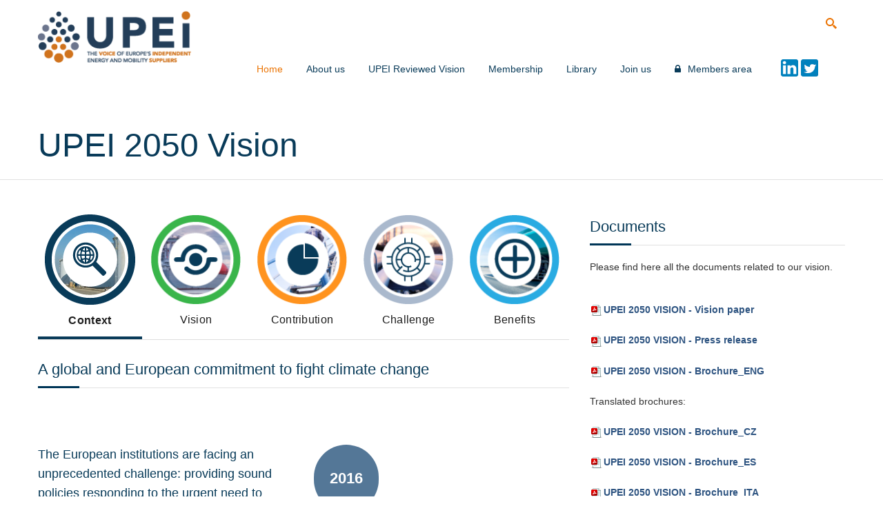

--- FILE ---
content_type: text/html; charset=utf-8
request_url: https://www.upei.org/component/flexicontent/activities/upei-2050-vision?Itemid=779
body_size: 12812
content:
<!DOCTYPE html>
<html xmlns="http://www.w3.org/1999/xhtml" xml:lang="en-gb" lang="en-gb" dir="ltr">
<head><script>var gdprConfigurationOptions = { complianceType: 'opt-in',
																			  cookieConsentLifetime: 365,
																			  cookieConsentSamesitePolicy: '',
																			  cookieConsentSecure: 0,
																			  disableFirstReload: 0,
																	  		  blockJoomlaSessionCookie: 1,
																			  blockExternalCookiesDomains: 1,
																			  externalAdvancedBlockingModeCustomAttribute: '',
																			  allowedCookies: '',
																			  blockCookieDefine: 1,
																			  autoAcceptOnNextPage: 0,
																			  revokable: 1,
																			  lawByCountry: 0,
																			  checkboxLawByCountry: 0,
																			  blockPrivacyPolicy: 0,
																			  cacheGeolocationCountry: 1,
																			  countryAcceptReloadTimeout: 1000,
																			  usaCCPARegions: null,
																			  countryEnableReload: 1,
																			  customHasLawCountries: [""],
																			  dismissOnScroll: 30,
																			  dismissOnTimeout: 0,
																			  containerSelector: 'body',
																			  hideOnMobileDevices: 0,
																			  autoFloatingOnMobile: 0,
																			  autoFloatingOnMobileThreshold: 1024,
																			  autoRedirectOnDecline: 0,
																			  autoRedirectOnDeclineLink: '',
																			  showReloadMsg: 0,
																			  showReloadMsgText: 'Applying preferences and reloading the page...',
																			  defaultClosedToolbar: 0,
																			  toolbarLayout: 'basic',
																			  toolbarTheme: 'block',
																			  toolbarButtonsTheme: 'decline_first',
																			  revocableToolbarTheme: 'basic',
																			  toolbarPosition: 'bottom',
																			  toolbarCenterTheme: 'compact',
																			  revokePosition: 'revoke-top',
																			  toolbarPositionmentType: 1,
																			  positionCenterSimpleBackdrop: 0,
																			  positionCenterBlurEffect: 1,
																			  preventPageScrolling: 0,
																			  popupEffect: 'fade',
																			  popupBackground: '#000000',
																			  popupText: '#ffffff',
																			  popupLink: '#ffffff',
																			  buttonBackground: '#ffffff',
																			  buttonBorder: '#ffffff',
																			  buttonText: '#000000',
																			  highlightOpacity: '80',
																			  highlightBackground: '#333333',
																			  highlightBorder: '#ffffff',
																			  highlightText: '#ffffff',
																			  highlightDismissBackground: '#333333',
																		  	  highlightDismissBorder: '#ffffff',
																		 	  highlightDismissText: '#ffffff',
																			  autocenterRevokableButton: 0,
																			  hideRevokableButton: 0,
																			  hideRevokableButtonOnscroll: 0,
																			  customRevokableButton: 0,
																			  customRevokableButtonAction: 0,
																			  headerText: '<p>Cookies used on the website!</p>',
																			  messageText: 'This website uses cookies to ensure you get the best experience on our website.',
																			  denyMessageEnabled: 0, 
																			  denyMessage: 'You have declined cookies, to ensure the best experience on this website please consent the cookie usage.',
																			  placeholderBlockedResources: 0, 
																			  placeholderBlockedResourcesAction: '',
																	  		  placeholderBlockedResourcesText: 'You must accept cookies and reload the page to view this content',
																			  placeholderIndividualBlockedResourcesText: 'You must accept cookies from {domain} and reload the page to view this content',
																			  placeholderIndividualBlockedResourcesAction: 0,
																			  placeholderOnpageUnlock: 0,
																			  scriptsOnpageUnlock: 0,
																			  autoDetectYoutubePoster: 0,
																			  autoDetectYoutubePosterApikey: 'AIzaSyAV_WIyYrUkFV1H8OKFYG8wIK8wVH9c82U',
																			  dismissText: 'Got it!',
																			  allowText: 'Allow cookies',
																			  denyText: 'Decline',
																			  cookiePolicyLinkText: 'Cookie policy',
																			  cookiePolicyLink: 'https://www.upei.org/privacy-policy',
																			  cookiePolicyRevocableTabText: 'Cookie policy',
																			  privacyPolicyLinkText: 'Privacy policy',
																			  privacyPolicyLink: 'https://www.upei.org/privacy-policy',
																			  googleCMPTemplate: 0,
																			  enableGdprBulkConsent: 0,
																			  enableCustomScriptExecGeneric: 0,
																			  customScriptExecGeneric: '',
																			  categoriesCheckboxTemplate: 'cc-checkboxes-light',
																			  toggleCookieSettings: 0,
																			  toggleCookieSettingsLinkedView: 0,
																			  toggleCookieSettingsButtonsArea: 0,
 																			  toggleCookieSettingsLinkedViewSefLink: '/component/gdpr/',
																	  		  toggleCookieSettingsText: '<span class="cc-cookie-settings-toggle">Settings <span class="cc-cookie-settings-toggler">&#x25EE</span></span>',
																			  toggleCookieSettingsButtonBackground: '#333333',
																			  toggleCookieSettingsButtonBorder: '#ffffff',
																			  toggleCookieSettingsButtonText: '#ffffff',
																			  showLinks: 1,
																			  blankLinks: '_self',
																			  autoOpenPrivacyPolicy: 0,
																			  openAlwaysDeclined: 1,
																			  cookieSettingsLabel: 'Cookie settings:',
															  				  cookieSettingsDesc: 'Choose which kind of cookies you want to disable by clicking on the checkboxes. Click on a category name for more informations about used cookies.',
																			  cookieCategory1Enable: 0,
																			  cookieCategory1Name: 'Necessary',
																			  cookieCategory1Locked: 0,
																			  cookieCategory2Enable: 0,
																			  cookieCategory2Name: 'Preferences',
																			  cookieCategory2Locked: 0,
																			  cookieCategory3Enable: 0,
																			  cookieCategory3Name: 'Statistics',
																			  cookieCategory3Locked: 0,
																			  cookieCategory4Enable: 0,
																			  cookieCategory4Name: 'Marketing',
																			  cookieCategory4Locked: 0,
																			  cookieCategoriesDescriptions: {},
																			  alwaysReloadAfterCategoriesChange: 0,
																			  preserveLockedCategories: 0,
																			  declineButtonBehavior: 'hard',
																			  blockCheckedCategoriesByDefault: 0,
																			  reloadOnfirstDeclineall: 0,
																			  trackExistingCheckboxSelectors: '',
															  		  		  trackExistingCheckboxConsentLogsFormfields: 'name,email,subject,message',
																			  allowallShowbutton: 0,
																			  allowallText: 'Allow all cookies',
																			  allowallButtonBackground: '#ffffff',
																			  allowallButtonBorder: '#ffffff',
																			  allowallButtonText: '#000000',
																			  allowallButtonTimingAjax: 'fast',
																			  includeAcceptButton: 0,
																			  includeDenyButton: 0,
																			  trackConsentDate: 0,
																			  execCustomScriptsOnce: 1,
																			  optoutIndividualResources: 0,
																			  blockIndividualResourcesServerside: 0,
																			  disableSwitchersOptoutCategory: 0,
																			  autoAcceptCategories: 0,
																			  allowallIndividualResources: 1,
																			  blockLocalStorage: 0,
																			  blockSessionStorage: 0,
																			  externalAdvancedBlockingModeTags: 'iframe,script,img,source,link',
																			  enableCustomScriptExecCategory1: 0,
																			  customScriptExecCategory1: '',
																			  enableCustomScriptExecCategory2: 0,
																			  customScriptExecCategory2: '',
																			  enableCustomScriptExecCategory3: 0,
																			  customScriptExecCategory3: '',
																			  enableCustomScriptExecCategory4: 0,
																			  customScriptExecCategory4: '',
																			  enableCustomDeclineScriptExecCategory1: 0,
																			  customScriptDeclineExecCategory1: '',
																			  enableCustomDeclineScriptExecCategory2: 0,
																			  customScriptDeclineExecCategory2: '',
																			  enableCustomDeclineScriptExecCategory3: 0,
																			  customScriptDeclineExecCategory3: '',
																			  enableCustomDeclineScriptExecCategory4: 0,
																			  customScriptDeclineExecCategory4: '',
																			  enableCMPPreferences: 0,
																			  enableGTMEventsPreferences: 0,
																			  enableCMPStatistics: 0,
																			  enableGTMEventsStatistics: 0,
																			  enableCMPAds: 0,
																			  enableUETAds: 0,
																			  enableGTMEventsAds: 0,
																			  debugMode: 0
																		};</script>
<script src="/templates/mijim/js/jquery-2.1.3.min.js"></script>

  <meta charset="utf-8">
	<meta name="description" content="UPEI represents some 2,000 European importers and wholesale/retail distributors of energy for the transport and heating sectors, supplying Europe’s customers independently of the major energy producers (instead of hydrogen …)">
	<title>UPEI 2050 Vision - UPEI - The Voice of Europe’s Independent Energy and Mobility Suppliers</title>
	<link href="https://www.upei.org/activities/upei-2050-vision" rel="canonical">
	<link href="/activities/upei-2050-vision?format=feed&amp;type=rss" rel="alternate" type="application/rss+xml" title="RSS 2.0">
	<link href="/activities/upei-2050-vision?format=feed&amp;type=atom" rel="alternate" type="application/atom+xml" title="Atom 1.0">
	<link href="/plugins/system/gdpr/assets/css/cookieconsent.min.css?32d92f" rel="stylesheet">
	<link href="/components/com_flexicontent/librairies/jquery/css/ui-lightness/jquery-ui-1.13.1.css" rel="stylesheet">
	<link href="/components/com_flexicontent/templates/tabbed-page/css/category.css" rel="stylesheet">
	<link href="/plugins/system/jce/css/content.css?aa754b1f19c7df490be4b958cf085e7c" rel="stylesheet">
	<link href="https://www.upei.org/media/com_acymailing/css/acypopup.css?v=1672394130" rel="stylesheet">
	<style>div.cc-window.cc-floating{max-width:24em}@media(max-width: 639px){div.cc-window.cc-floating:not(.cc-center){max-width: none}}div.cc-window, span.cc-cookie-settings-toggler{font-size:14px}div.cc-revoke{font-size:16px}div.cc-settings-label,span.cc-cookie-settings-toggle{font-size:12px}div.cc-window.cc-banner{padding:1em 1.8em}div.cc-window.cc-floating{padding:2em 1.8em}input.cc-cookie-checkbox+span:before, input.cc-cookie-checkbox+span:after{border-radius:1px}div.cc-center,div.cc-floating,div.cc-checkbox-container,div.gdpr-fancybox-container div.fancybox-content,ul.cc-cookie-category-list li,fieldset.cc-service-list-title legend{border-radius:0px}div.cc-window a.cc-btn,span.cc-cookie-settings-toggle{border-radius:0px}</style>
<script type="application/json" class="joomla-script-options new">{"joomla.jtext":{"FLEXI_FORM_IS_BEING_SUBMITTED":"Form is being submitted ...","FLEXI_LOADING":"loading","FLEXI_APPLYING_FILTERING":"Applying Filtering","FLEXI_TYPE_TO_LIST":"... type to list","FLEXI_TYPE_TO_FILTER":" ... type to filter","FLEXI_UPDATING_CONTENTS":"Updating contents ...","MDL_MODALTXT_CLOSE":"close","MDL_MODALTXT_PREVIOUS":"previous","MDL_MODALTXT_NEXT":"next","RLTA_BUTTON_SCROLL_LEFT":"Scroll buttons to the left","RLTA_BUTTON_SCROLL_RIGHT":"Scroll buttons to the right"},"bootstrap.popover":{".hasTooltip":{"animation":true,"container":"body","delay":{"show":50,"hide":200},"html":true,"trigger":"click hover","offset":[0,10],"boundary":"scrollParent"}},"system.paths":{"root":"","rootFull":"https:\/\/www.upei.org\/","base":"","baseFull":"https:\/\/www.upei.org\/"},"csrf.token":"0c3f8767e00353aa8386a01f92d6e4ee"}</script>
	<script src="/media/system/js/core.min.js?a3d8f8"></script>
	<script src="/media/vendor/bootstrap/js/popover.min.js?5.3.8" type="module"></script>
	<script src="/media/vendor/jquery/js/jquery.min.js?3.7.1"></script>
	<script src="/media/legacy/js/jquery-noconflict.min.js?504da4"></script>
	<script src="/plugins/system/gdpr/assets/js/cookieconsent.min.js?32d92f" defer></script>
	<script src="/plugins/system/gdpr/assets/js/init.js?32d92f" defer></script>
	<script src="/components/com_flexicontent/librairies/jquery/js/jquery-ui-1.13.1/jquery-ui.min.js"></script>
	<script src="/components/com_flexicontent/assets/js/tmpl-common.js?4d3bb399e9413b1762c643a5dfb76b73"></script>
	<script src="/components/com_flexicontent/assets/js/jquery-easing.js?4d3bb399e9413b1762c643a5dfb76b73"></script>
	<script src="https://www.upei.org/media/com_acymailing/js/acymailing.js?v=1672394130" defer></script>
	<script>rltaSettings = {"switchToAccordions":true,"switchBreakPoint":576,"buttonScrollSpeed":5,"addHashToUrls":true,"rememberActive":false,"wrapButtons":false,"switchBasedOn":"window","animations":"fade,slide","animationSpeed":7,"mode":"click","slideshowInterval":5000,"slideshowRestart":"1","slideshowRestartTimeout":10000,"scroll":"adaptive","scrollOnLinks":"adaptive","scrollOnUrls":"adaptive","scrollOffsetTop":20,"scrollOffsetBottom":20,"useWideScreenScrollOffsets":false,"scrollOffsetBreakPoint":576,"scrollOffsetTopWide":20,"scrollOffsetBottomWide":20}</script>
	<script>var gdprConfigurationOptions = { complianceType: 'opt-in',
																			  cookieConsentLifetime: 365,
																			  cookieConsentSamesitePolicy: '',
																			  cookieConsentSecure: 0,
																			  disableFirstReload: 0,
																	  		  blockJoomlaSessionCookie: 1,
																			  blockExternalCookiesDomains: 1,
																			  externalAdvancedBlockingModeCustomAttribute: '',
																			  allowedCookies: '',
																			  blockCookieDefine: 1,
																			  autoAcceptOnNextPage: 0,
																			  revokable: 1,
																			  lawByCountry: 0,
																			  checkboxLawByCountry: 0,
																			  blockPrivacyPolicy: 0,
																			  cacheGeolocationCountry: 1,
																			  countryAcceptReloadTimeout: 1000,
																			  usaCCPARegions: null,
																			  countryEnableReload: 1,
																			  customHasLawCountries: [""],
																			  dismissOnScroll: 30,
																			  dismissOnTimeout: 0,
																			  containerSelector: 'body',
																			  hideOnMobileDevices: 0,
																			  autoFloatingOnMobile: 0,
																			  autoFloatingOnMobileThreshold: 1024,
																			  autoRedirectOnDecline: 0,
																			  autoRedirectOnDeclineLink: '',
																			  showReloadMsg: 0,
																			  showReloadMsgText: 'Applying preferences and reloading the page...',
																			  defaultClosedToolbar: 0,
																			  toolbarLayout: 'basic',
																			  toolbarTheme: 'block',
																			  toolbarButtonsTheme: 'decline_first',
																			  revocableToolbarTheme: 'basic',
																			  toolbarPosition: 'bottom',
																			  toolbarCenterTheme: 'compact',
																			  revokePosition: 'revoke-top',
																			  toolbarPositionmentType: 1,
																			  positionCenterSimpleBackdrop: 0,
																			  positionCenterBlurEffect: 1,
																			  preventPageScrolling: 0,
																			  popupEffect: 'fade',
																			  popupBackground: '#000000',
																			  popupText: '#ffffff',
																			  popupLink: '#ffffff',
																			  buttonBackground: '#ffffff',
																			  buttonBorder: '#ffffff',
																			  buttonText: '#000000',
																			  highlightOpacity: '80',
																			  highlightBackground: '#333333',
																			  highlightBorder: '#ffffff',
																			  highlightText: '#ffffff',
																			  highlightDismissBackground: '#333333',
																		  	  highlightDismissBorder: '#ffffff',
																		 	  highlightDismissText: '#ffffff',
																			  autocenterRevokableButton: 0,
																			  hideRevokableButton: 0,
																			  hideRevokableButtonOnscroll: 0,
																			  customRevokableButton: 0,
																			  customRevokableButtonAction: 0,
																			  headerText: '<p>Cookies used on the website!</p>',
																			  messageText: 'This website uses cookies to ensure you get the best experience on our website.',
																			  denyMessageEnabled: 0, 
																			  denyMessage: 'You have declined cookies, to ensure the best experience on this website please consent the cookie usage.',
																			  placeholderBlockedResources: 0, 
																			  placeholderBlockedResourcesAction: '',
																	  		  placeholderBlockedResourcesText: 'You must accept cookies and reload the page to view this content',
																			  placeholderIndividualBlockedResourcesText: 'You must accept cookies from {domain} and reload the page to view this content',
																			  placeholderIndividualBlockedResourcesAction: 0,
																			  placeholderOnpageUnlock: 0,
																			  scriptsOnpageUnlock: 0,
																			  autoDetectYoutubePoster: 0,
																			  autoDetectYoutubePosterApikey: 'AIzaSyAV_WIyYrUkFV1H8OKFYG8wIK8wVH9c82U',
																			  dismissText: 'Got it!',
																			  allowText: 'Allow cookies',
																			  denyText: 'Decline',
																			  cookiePolicyLinkText: 'Cookie policy',
																			  cookiePolicyLink: 'https://www.upei.org/privacy-policy',
																			  cookiePolicyRevocableTabText: 'Cookie policy',
																			  privacyPolicyLinkText: 'Privacy policy',
																			  privacyPolicyLink: 'https://www.upei.org/privacy-policy',
																			  googleCMPTemplate: 0,
																			  enableGdprBulkConsent: 0,
																			  enableCustomScriptExecGeneric: 0,
																			  customScriptExecGeneric: '',
																			  categoriesCheckboxTemplate: 'cc-checkboxes-light',
																			  toggleCookieSettings: 0,
																			  toggleCookieSettingsLinkedView: 0,
																			  toggleCookieSettingsButtonsArea: 0,
 																			  toggleCookieSettingsLinkedViewSefLink: '/component/gdpr/',
																	  		  toggleCookieSettingsText: '<span class="cc-cookie-settings-toggle">Settings <span class="cc-cookie-settings-toggler">&#x25EE</span></span>',
																			  toggleCookieSettingsButtonBackground: '#333333',
																			  toggleCookieSettingsButtonBorder: '#ffffff',
																			  toggleCookieSettingsButtonText: '#ffffff',
																			  showLinks: 1,
																			  blankLinks: '_self',
																			  autoOpenPrivacyPolicy: 0,
																			  openAlwaysDeclined: 1,
																			  cookieSettingsLabel: 'Cookie settings:',
															  				  cookieSettingsDesc: 'Choose which kind of cookies you want to disable by clicking on the checkboxes. Click on a category name for more informations about used cookies.',
																			  cookieCategory1Enable: 0,
																			  cookieCategory1Name: 'Necessary',
																			  cookieCategory1Locked: 0,
																			  cookieCategory2Enable: 0,
																			  cookieCategory2Name: 'Preferences',
																			  cookieCategory2Locked: 0,
																			  cookieCategory3Enable: 0,
																			  cookieCategory3Name: 'Statistics',
																			  cookieCategory3Locked: 0,
																			  cookieCategory4Enable: 0,
																			  cookieCategory4Name: 'Marketing',
																			  cookieCategory4Locked: 0,
																			  cookieCategoriesDescriptions: {},
																			  alwaysReloadAfterCategoriesChange: 0,
																			  preserveLockedCategories: 0,
																			  declineButtonBehavior: 'hard',
																			  blockCheckedCategoriesByDefault: 0,
																			  reloadOnfirstDeclineall: 0,
																			  trackExistingCheckboxSelectors: '',
															  		  		  trackExistingCheckboxConsentLogsFormfields: 'name,email,subject,message',
																			  allowallShowbutton: 0,
																			  allowallText: 'Allow all cookies',
																			  allowallButtonBackground: '#ffffff',
																			  allowallButtonBorder: '#ffffff',
																			  allowallButtonText: '#000000',
																			  allowallButtonTimingAjax: 'fast',
																			  includeAcceptButton: 0,
																			  includeDenyButton: 0,
																			  trackConsentDate: 0,
																			  execCustomScriptsOnce: 1,
																			  optoutIndividualResources: 0,
																			  blockIndividualResourcesServerside: 0,
																			  disableSwitchersOptoutCategory: 0,
																			  autoAcceptCategories: 0,
																			  allowallIndividualResources: 1,
																			  blockLocalStorage: 0,
																			  blockSessionStorage: 0,
																			  externalAdvancedBlockingModeTags: 'iframe,script,img,source,link',
																			  enableCustomScriptExecCategory1: 0,
																			  customScriptExecCategory1: '',
																			  enableCustomScriptExecCategory2: 0,
																			  customScriptExecCategory2: '',
																			  enableCustomScriptExecCategory3: 0,
																			  customScriptExecCategory3: '',
																			  enableCustomScriptExecCategory4: 0,
																			  customScriptExecCategory4: '',
																			  enableCustomDeclineScriptExecCategory1: 0,
																			  customScriptDeclineExecCategory1: '',
																			  enableCustomDeclineScriptExecCategory2: 0,
																			  customScriptDeclineExecCategory2: '',
																			  enableCustomDeclineScriptExecCategory3: 0,
																			  customScriptDeclineExecCategory3: '',
																			  enableCustomDeclineScriptExecCategory4: 0,
																			  customScriptDeclineExecCategory4: '',
																			  enableCMPPreferences: 0,
																			  enableGTMEventsPreferences: 0,
																			  enableCMPStatistics: 0,
																			  enableGTMEventsStatistics: 0,
																			  enableCMPAds: 0,
																			  enableUETAds: 0,
																			  enableGTMEventsAds: 0,
																			  debugMode: 0
																		};var gdpr_ajax_livesite='https://www.upei.org/';var gdpr_enable_log_cookie_consent=1;</script>
	<script>
				var jbase_url_fc = "https:\/\/www.upei.org\/";
				var jroot_url_fc = "https:\/\/www.upei.org\/";
				var jclient_path_fc = "";
			</script>
	<script>
					var fc_sef_lang = 'en';
					var fc_root_uri = '';
					var fc_base_uri = '';
					var FC_URL_VARS = [];
				</script>
	<script>
		var fc_validateOnSubmitForm = 1;
	</script>
	<script>
	jQuery(document).ready(function() {
		jQuery("#default_form_91 input:not(.fc_autosubmit_exclude), #default_form_91 select:not(.fc_autosubmit_exclude)").on("change", function() {
			var form=document.getElementById("default_form_91");
			adminFormPrepare(form, 1);
		});
	});
</script>
	<!--[if IE 8]>
				<link href="/components/com_flexicontent/assets/css/ie8.css?4d3bb399e9413b1762c643a5dfb76b73" rel="stylesheet" />
				<![endif]-->

  <!-- HEAD ENDS -->
  <meta charset="utf-8">
  <meta name="keywords" content="UPEI - The Voice of Europe’s Independent Energy and Mobility Suppliers">
  <meta name="description" content="UPEI represents some 2,000 European importers and wholesale/retail distributors of energy for the transport and heating sectors, supplying Europe’s customers independently of the major energy producers (instead of hydrogen …)">
  <meta name="author" content="mijim.com - Antoine Panier">
  <meta class="viewport" name="viewport" content="width=device-width, initial-scale=1.0">
  <meta http-equiv="X-UA-Compatible" content="IE=edge">
  <link rel="shortcut icon" href="/templates/mijim/img/favicon.ico">
  <link rel='stylesheet' href='https://fonts.e10f949fcaacdb195442bfb5062d59de-gdprlock/css?family=Arimo:400,700,400italic,700italic'>
  <link rel="stylesheet" href="/templates/mijim/css/bootstrap.css">
  <link rel="stylesheet" href="/templates/mijim/css/font-awesome.min.css">
  <link rel="stylesheet" href="/templates/mijim/css/jslider.css">
  <link rel="stylesheet" href="/templates/mijim/css/revslider/settings.css">
  <link rel="stylesheet" href="/templates/mijim/css/style.css">
  <link rel="stylesheet" href="/templates/mijim/css/customizer/home-pages-customizer.css">
  <link rel="stylesheet" href="/templates/mijim/css/editor.css">
  <link rel='stylesheet' href="/templates/mijim/css/ie/ie.css">
  
  
  
  <!--[if lt IE 9]>
    <script src="https://oss.maxcdn.com/libs/html5shiv/3.7.0/html5shiv.js"></script>
    <script src="https://oss.maxcdn.com/libs/respond.js/1.4.2/respond.min.js"></script>
			<link rel='stylesheet' href="/templates/mijim/css/ie/ie8.css">
  <![endif]-->
</head>
<body class="catid-33 fixed-header">
<div class="page-box">
<div class="page-box-content">

<header class="header header-two">
  <div class="header-wrapper">
	<div class="container">
	  <div class="row">
		<div class="col-xs-6 col-md-2 col-lg-3 logo-box">
		  <div class="logo">
				<a href="/index.php">
					<img src="/templates/mijim/img/upei_logo.png" class="logo UPEI" alt="UPEI logo - The voice of Europe's independent fuel suppliers" title="UPEI - The voice of Europe's independent fuel suppliers">
				</a>
		  </div>
		</div><!-- .logo-box -->
		
		<div class="col-xs-6 col-md-10 col-lg-9 right-box">
		  <div class="right-box-wrapper">
			<div class="header-icons">
			  <div class="search-header hidden-600">
				<a href="#">
				  <svg x="0" y="0" width="16px" height="16px" viewBox="0 0 16 16" enable-background="new 0 0 16 16" xml:space="preserve">
					<path d="M12.001,10l-0.5,0.5l-0.79-0.79c0.806-1.021,1.29-2.308,1.29-3.71c0-3.313-2.687-6-6-6C2.687,0,0,2.687,0,6
					s2.687,6,6,6c1.402,0,2.688-0.484,3.71-1.29l0.79,0.79l-0.5,0.5l4,4l2-2L12.001,10z M6,10c-2.206,0-4-1.794-4-4s1.794-4,4-4
					s4,1.794,4,4S8.206,10,6,10z"></path>
					<image src="/templates/mijim/img/png-icons/search-icon.png" alt="" width="16" height="16" style="vertical-align: top;">
				  </svg>
				</a>
			  </div><!-- .search-header -->
              
              

              
			</div><!-- .header-icons -->
			
			<div class="primary">
			  <div class="navbar navbar-default" role="navigation">
				<button type="button" class="navbar-toggle btn-navbar collapsed" data-toggle="collapse" data-target=".primary .navbar-collapse">
				  <span class="text">Menu</span>
				  <span class="icon-bar"></span>
				  <span class="icon-bar"></span>
				  <span class="icon-bar"></span>
				</button>
	  
				<nav class="collapse collapsing navbar-collapse" style="z-index:999;">
				  <ul class="nav navbar-nav navbar-center" id="">
<li class="item-101 current active current"><a href="/" >Home</a></li><li class="item-136 deeper parent"><a href="/about-us/overview" >About us</a><ul class="sub"><li class="item-163"><a href="/about-us/overview" >Overview</a></li><li class="item-221"><a href="/about-us/members-business-areas" >Members' Business Areas</a></li><li class="item-137"><a href="/about-us/presiding-board" >Presiding Board</a></li><li class="item-138"><a href="/about-us/secretariat" >Secretariat</a></li><li class="item-139"><a href="/about-us/experts" >Experts</a></li><li class="item-790"><a href="/about-us/upei-fetsa" >UPEI &amp; FETSA</a></li></ul></li><li class="item-465"><a href="/upei-reviewed-vision" >UPEI Reviewed Vision</a></li><li class="item-486 deeper parent"><span class="nav-header ">Membership</span>
<ul class="sub"><li class="item-130"><a href="/membership/members" >Members</a></li><li class="item-485"><a href="/membership/case-studies" >Case studies</a></li></ul></li><li class="item-129"><a href="/library" >Library</a></li><li class="item-160"><a href="/join-us" >Join us</a></li><li class="item-141"><a class="members" href="/members-area" >Members area</a></li></ul>

				</nav>
			  </div>
			  <div class="share_box">
				<a href="https://www.f54db463750940e0e7f7630fe327845e-gdprlock/company/upei-europeanassociation" target="_blank"><img src="/templates/mijim/img/linkedin.png" class="" alt="LinkedIn"></a>
				<a href="https://7905d1c4e12c54933a44d19fcd5f9356-gdprlock/FuelSuppliersEU" target="_blank"><img src="/templates/mijim/img/twitter.png" class="" alt="Twitter"></a>
				</div>
			</div><!-- .primary -->
		  </div>
		</div>
		
		<div class="search-active col-sm-9 col-md-9">
        

<form class="search-form" name="default_form_91" id="default_form_91" action="/search" method="post">
	<div class="search">
		<input name="option" type="hidden" value="com_flexicontent" />
		<input name="view" type="hidden" value="search" />
		<span class="fc_filter_html fc_text_search">
					<span class="btn-wrapper input-append"><input class="search-string form-control" type="text" placeholder="Search here" name="q"> <button class="search-submit">
			  <svg x="0" y="0" width="16px" height="16px" viewBox="0 0 16 16" enable-background="new 0 0 16 16" xml:space="preserve">
				<path fill="#231F20" d="M12.001,10l-0.5,0.5l-0.79-0.79c0.806-1.021,1.29-2.308,1.29-3.71c0-3.313-2.687-6-6-6C2.687,0,0,2.687,0,6
				s2.687,6,6,6c1.402,0,2.688-0.484,3.71-1.29l0.79,0.79l-0.5,0.5l4,4l2-2L12.001,10z M6,10c-2.206,0-4-1.794-4-4s1.794-4,4-4
				s4,1.794,4,4S8.206,10,6,10z"></path>
				<image src="/<?php echo $this->baseurl; ?>/templates/<?php echo $this->template; ?>/img/png-icons/search-icon.png" alt="" width="16" height="16" style="vertical-align: top;">
			  </svg>
			</button></span>					</span>
	</div>
	
</form>


		  <a href="#" class="close"><span>close</span>×</a>
		</div>
	  </div><!--.row -->
	</div>
  </div><!-- .header-wrapper -->
</header><!-- .header -->



<div class="breadcrumb-box">
  <div class="container">
    <!-- START: Modules Anywhere -->
<ul itemscope itemtype="https://schema.org/BreadcrumbList" class="breadcrumb">

				<li itemprop="itemListElement" itemscope itemtype="https://schema.org/ListItem">
									<a itemprop="item" href="/" class="pathway"><span itemprop="name">Home</span></a>
				
	
				<meta itemprop="position" content="1">
			</li>
					<li itemprop="itemListElement" itemscope itemtype="https://schema.org/ListItem">
									<a itemprop="item" href="/activities" class="pathway"><span itemprop="name">Activities</span></a>
				
	
				<meta itemprop="position" content="2">
			</li>
		</ul>
<!-- END: Modules Anywhere -->
  </div>
</div><!-- .breadcrumb-box -->
<section id="main">
  <header class="page-header">
    <div class="container">
      <h1 class="title">UPEI 2050 Vision</h1>
    </div>	
  </header>


  
<div class="clear"></div>

<article class="content">
	<div class="container">
	  <div class="row"> 
        <div class="col-sm-12 col-md-8 bottom-padding">
		<div class="tabs tabbed-pages">
    	<ul class="nav nav-tabs">
					
			<li class="active">
				<a href="#context">
				<img src="https://www.upei.org/images/graphics/vision2050-tab0.png">
			    <span style="">Context</span>
				</a>
			</li>
			
						
			<li class="">
				<a href="#vision">
				<img src="https://www.upei.org/images/graphics/vision2050-tab1.png">
			    <span style="">Vision</span>
				</a>
			</li>
			
						
			<li class="">
				<a href="#contribution">
				<img src="https://www.upei.org/images/graphics/vision2050-tab2.png">
			    <span style="">Contribution</span>
				</a>
			</li>
			
						
			<li class="">
				<a href="#challenge">
				<img src="https://www.upei.org/images/graphics/vision2050-tab3.png">
			    <span style="">Challenge</span>
				</a>
			</li>
			
						
			<li class="">
				<a href="#benefits">
				<img src="https://www.upei.org/images/graphics/vision2050-tab4.png">
			    <span style="">Benefits</span>
				</a>
			</li>
			
			        </ul>
			
		<div class="tab-content">
						<div class="tab-pane fade in active" id="context">
				<div class="row">
										<div class="col-sm-12 col-md-12 bottom-padding-mini">
						<h2>A global and European commitment to fight climate change</h2>
<p>&nbsp;</p>					</div>
															<div class="col-sm-12 col-md-6">
						<p class="intro">The European institutions are facing an unprecedented challenge: providing sound policies responding to the urgent need to address climate change.</p>
<p>By signing the Paris Agreement under the United Nations Framework Convention on Climate Change (UNFCCC), the European Union assumed the common commitment of “holding the increase in the global average temperature to well below 2 °C above preindustrial levels and pursuing efforts to limit the temperature increase to 1.5 °C above pre-industrial levels”.</p>
<p>As part of this commitment the European Commission presented on 28 November 2018 the long-term vision for a prosperous, modern, competitive and climate neutral economy by 2050. At the same time, EU institutions are calling on all relevant stakeholders to share their insights, know-how and expertise in order to craft the policies and legislation that will help Europe attain the common energy and climate objectives assumed by endorsing the Paris Agreement.</p>
<p><strong>To achieve this goal, three significant changes are simultaneously required, while safeguarding economic growth and individual needs:</strong></p>
<ul class="dashed">
<li><strong>Changes in consumer behaviour;</strong></li>
<li><strong>Reduction in energy demand thanks to energy savings and efficiency improvements;</strong></li>
<li><strong>Urgent drop of carbon emissions across all sectors, while being sustainable in the long term.</strong></li>
</ul>					</div>
					<div class="col-sm-12 col-md-6">
						<p class="circlebg bg-lightblue">2016</p>
<p>The Paris Agreement, a global action plan to put the world on track to avoid dangerous climate change</p>
<p class="circlebg bg-navy"><span style="background-color: #073b59;">2018</span></p>
<p>A Clean Planet for All, the long-term vision for a prosperous, modern, competitive and climate-neutral economy published by the European Commission</p>
<p class="circlebg bg-orange"><span style="background-color: #e87201;">2019</span></p>
<p>UPEI perspectives on the EU long-term strategy</p>
<p class="circlebg bg-grey"><span>2020</span></p>
<p>EU to adopt and submit an ambitious strategy to the UNFCCC as requested under the Paris Agreement</p>					</div>
									</div>
			</div>
						<div class="tab-pane fade in " id="vision">
				<div class="row">
										<div class="col-sm-12 col-md-12 bottom-padding-mini">
						<h2>Our vision</h2>
<p>UPEI vision promotes the use of existing technologies and the improvement of energy efficiency to reduce emissions immediately, while developing carbon neutral fuels to suit all needs and applications by 2050.</p>					</div>
															<div class="col-sm-12 col-md-6">
						<p class="circlebg bg-orange"><span>2030</span></p>
<h3>In the short term</h3>
<p class="intro">The following solutions can immediately&nbsp;bring benefits</p>
<ul class="dashed">
<li><strong>Focus on energy efficiency first</strong><br />Alongside technological and design developments to&nbsp;reduce fuel consumption of new appliances, more efficient&nbsp;supply systems will also make energy use more sustainable.</li>
<li><strong>Increased use of sustainable biofuels blended into&nbsp;conventional fuels</strong><br />Sustainable biofuels are mature technologies and can&nbsp;be further deployed in an effective manner by being&nbsp;blended into conventional fuels, even in applications&nbsp;where they are not yet commonly used (aviation,&nbsp;non-road mobile machineries, maritime transport, heating&nbsp;&amp; cooling)</li>
<li><strong>Increased deployment of other alternative fuels</strong><br />All alternative fuels can bring a significant contribution&nbsp;to reaching climate objectives, in addition to air quality&nbsp;benefits. They must be largely deployed, based on their&nbsp;suitability for each application, and able to compete&nbsp;fairly against each other.</li>
</ul>					</div>
					<div class="col-sm-12 col-md-6">
						<p class="circlebg bg-green">2050</p>
<h3 class="text-green">In the long term</h3>
<p class="intro">Carbon neutral fuels should be fully deployed to reach net zero carbon at the horizon 2050, alongside green electricity and hydrogen</p>
<p>These carbon neutral fuels are advanced renewable fuels and can be produced in a number of ways:</p>
<p><span class="intro">Advanced biofuels and biogases </span><br /><em>Produced from biogenic feedstocks</em></p>
<p><strong>+</strong> around 100% GHG savings compared with fossil fuel equivalents, and even over thanks to avoided emissions</p>
<p><strong>+</strong> production costs closing the gap with fossil fuels for certain pathways</p>
<p><strong>+</strong> generate wealth within the growing European bioeconomy</p>
<p><span class="intro">E-fuels or Power-to-X</span> <br /><em>Advanced renewable fuels produced from renewable electricity via electrolysis</em></p>
<p><strong>+</strong> carbon neutral thanks to renewable electricity</p>
<p><strong>+</strong> complementary way to store electricity, in liquid or gaseous form</p>
<p><strong>+</strong> can be distributed and used in the existing infrastructure and appliances</p>
<p><span class="intro">Recycled carbon fuels</span><br />Fuels produced from industrial waste gases or based on non-recyclable plastics</p>
<p>&nbsp;</p>					</div>
									</div>
			</div>
						<div class="tab-pane fade in " id="contribution">
				<div class="row">
										<div class="col-sm-12 col-md-12 bottom-padding-mini">
						<h2>Our contribution</h2>
<p class="intro">UPEI, representing Europe’s independent fuel suppliers, is in a unique position to offer perspectives to the EU long-term strategy.</p>					</div>
															<div class="col-sm-12 col-md-6">
						<p>UPEI members are fully aware of the climate impact of the current fuel mix for fuels and are committed to provide flexible, affordable and clean energy to the consumer, to meet Europe’s short- and long-term climate objectives. <br />UPEI members can channel the transition, as critical elements of the connecting tissue that keeps the energy and mobility systems in operation. In a context where renewable energy production will become more diversified and decentralised, independent fuel suppliers have a major role to play in bringing these energies to the end users.</p>
<p>UPEI members are already contributing. To learn more about concrete low carbon solutions from UPEI members, check our case studies <strong><a href="/membership/case-studies" target="_blank" rel="noopener">here</a></strong>.</p>
<p>Furthermore, they will contribute by:</p>
<ul class="dashed">
<li><strong>Repurposing and investing in distribution infrastructure</strong> <br />UPEI members have an extensive infrastructure for storing and moving products across Europe and own more than a fifth of the total retail network in Europe. They are ready to re-purpose this extensive infrastructure to meet evolving consumer demands.</li>
<li><strong>Making the most of their expertise</strong> <br />UPEI members have developed an expertise in the supply and distribution of fuels and energies. Independents are frontrunners. They have a strong track record in pioneering the supply of renewable fuels in the EU.&nbsp;</li>
<li><strong>Making the link with consumers</strong> <br />UPEI members are the closest to consumers, as retailers are the last elements of a long supply chain. Retail stations will therefore help communicate effectively the energy transition to the consumers.</li>
<li><strong>Leaving no one behind</strong> <br />Independent fuel suppliers can bring low carbon solutions to consumers outside main conurbations, in mountainous and rural areas, and generally push prices down by bringing competition in the market, ensuring affordability.</li>
</ul>					</div>
					<div class="col-sm-12 col-md-6">
						<p><img src="/images/graphics/vision2050-contribution.png" alt="vision2050 contribution" /></p>					</div>
									</div>
			</div>
						<div class="tab-pane fade in " id="challenge">
				<div class="row">
										<div class="col-sm-12 col-md-12 bottom-padding-mini">
						<h2>The challenge</h2>
<p class="intro">The EU long-term strategy stresses that the decarbonisation of key sectors such as mobility and heating &amp; cooling cannot be based on silver bullets</p>					</div>
															<div class="col-sm-12 col-md-6">
						<p><strong>There is no single solution</strong><br />The market introduction rate of battery-electric vehicles is not fast enough to provide the necessary carbon emission reduction, while the electrification of heating is slow. We also need to clean up the existing vehicle stock and appliances;&nbsp;</p>
<p><strong>Each challenge requires a dedicated response</strong><br />including carbon neutral solutions for segments or applications which are difficult, or not effective to electrify;</p>
<p><strong>Renewable electricity production is growing</strong><br />We need solutions to balance fluctuating generation and store energy for the long term.</p>
<p><strong>This is not a choice between electricity and fuels, both will be needed</strong><br />It is a move from high carbon to low carbon, and from fossil to renewable that is required (for electricity, liquid and gaseous fuels). Not only both will be needed, but research also shows that a combination of different technologies can maximise emission cuts at the lower cost and with the best use of our resources.</p>					</div>
					<div class="col-sm-12 col-md-6">
						<p><img src="/images/graphics/vision2050-visual1.png" alt="vision2050 challenge" /></p>					</div>
									</div>
			</div>
						<div class="tab-pane fade in " id="benefits">
				<div class="row">
										<div class="col-sm-12 col-md-12 bottom-padding-mini">
						<h2>The benefits</h2>
<p class="intro">Carbon neutral fuels offer many advantages when considering future energy needs.</p>					</div>
															<div class="col-sm-12 col-md-6">
						<p><strong>Significant energy content per mass</strong><br /><span style="font-family: inherit; font-size: 1rem;">Especially for applications requiring high amounts for energy such as planes and ocean-going vessels.&nbsp;</span></p>
<p><strong>Storage pre-use<br /></strong>They can be stored in liquid of gaseous forms, in the long term, without energy losses.&nbsp;</p>
<p><strong>Portability</strong><br />Both in liquid and gaseous form they can be transported virtually anywhere, from the place of production to the place of consumption, thanks to the existing supply infrastructure.&nbsp;</p>
<p><strong>Optimisation of the existing distribution infrastructure</strong><br />Thanks to their properties, they can be used in the existing supply and distribution infrastructure, making the most of existing assets in Europe.&nbsp;</p>
<p><strong>Energy security and reliability</strong><br /> Their storability and portability allow to stock necessary volumes to use them in case of black out or any other supply issue with other energy carriers.</p>					</div>
					<div class="col-sm-12 col-md-6">
						<p><img src="/images/graphics/vision2050-visual2.png" alt="vision2050 benefits" /></p>					</div>
									</div>
			</div>
				  </div>
          <div class="clearfix"><p>&nbsp;</p></div>
		</div>
		</div><!-- ///// END COL8 // -->
		<div class="col-sm-12 col-md-4 bottom-padding">
            				<h2> Documents</h2>
								<div class="bottom-padding-mini">
					<p>Please find here all the documents related to our vision.</p>				</div>
												<div class="bottom-padding-mini">
					<p><a class="wf_file" title="UPEI 2050 VISION - Full Paper" href="/images/UPEI_2050_VISION_-_Vision_paper.pdf" target="_blank"><img class="wf_file_icon" style="border: 0px; vertical-align: middle; max-width: inherit;" src="/media/jce/icons/pdf.png" alt="pdf" /><strong><span class="wf_file_text">UPEI 2050 VISION - Vision paper</span></strong></a></p>
<p><strong><a class="wf_file" href="/images/UPEI_2050_VISION/UPEI_2050_VISION_-_Press_release.pdf" target="_blank"><img class="wf_file_icon" style="border: 0px; vertical-align: middle; max-width: inherit;" src="/media/jce/icons/pdf.png" alt="pdf" /><span class="wf_file_text">UPEI 2050 VISION - Press release</span></a></strong></p>
<p><a class="wf_file" title="UPEI 2050 VISION Brochure" href="/images/DEF-Vision_2050-140x280-UPEI-aout19_for_download.pdf" target="_blank"><img class="wf_file_icon" style="border: 0px; vertical-align: middle; max-width: inherit;" src="/media/jce/icons/pdf.png" alt="pdf" /><strong>UPEI 2050 VISION - Brochure_ENG</strong></a></p>
<p>Translated brochures:</p>
<p><strong><a class="wf_file" href="/images/UPEI-Vision_2050-CZ_final.pdf" target="_blank"><img class="wf_file_icon" style="border: 0px; vertical-align: middle; max-width: inherit;" src="/media/jce/icons/pdf.png" alt="pdf" /><span class="wf_file_text">UPEI 2050 VISION - Brochure_CZ</span></a></strong></p>
<p><strong><a class="wf_file" href="/images/UPEI-Vision_2050-ES.pdf" target="_blank"><img class="wf_file_icon" style="border: 0px; vertical-align: middle; max-width: inherit;" src="/media/jce/icons/pdf.png" alt="pdf" /><span class="wf_file_text">UPEI 2050 VISION - Brochure_ES</span></a></strong></p>
<p><a class="wf_file" href="/images/UPEI-Vision_2050-ITA_senza_loghi.pdf" target="_blank"><img class="wf_file_icon" style="border: 0px; vertical-align: middle; max-width: inherit;" src="/media/jce/icons/pdf.png" alt="pdf" /><strong><span class="wf_file_text">UPEI 2050 VISION - Brochure_ITA</span></strong></a></p>
<p><strong><a class="wf_file" href="/images/UPEI_Vision_2050_LV.pdf" target="_blank"><img class="wf_file_icon" style="border: 0px; vertical-align: middle; max-width: inherit;" src="/media/jce/icons/pdf.png" alt="pdf" /><span class="wf_file_text">UPEI 2050 VISION - Brochure_LV</span></a></strong></p>
<p><strong><a class="wf_file" href="/images/UPEI_Vision_2050_NL_withLogo.pdf" target="_blank"><img class="wf_file_icon" style="border: 0px; vertical-align: middle; max-width: inherit;" src="/media/jce/icons/pdf.png" alt="pdf" /><span class="wf_file_text">UPEI 2050 VISION - Brochure_NL</span></a></strong></p>
<p>&nbsp;</p>				</div>
																<h2> Media articles</h2>
																		<div class="media-links bottom-padding-mini">
							<a href="https://371kpnz9or6xi464a4xljfxz-wpengine.netdna-ssl.com/wp-content/uploads/2020/01/revue-carbure-vweb-dec19.pdf"  target="_blank" rel="noopener noreferrer nofollow"  itemprop="url"><div style=float:right;>12/2019 - Association des distributeurs d’énergie du Québec (ADEQ)</div>
				<div style="float:left; width:auto;">
				<img src="https://www.upei.org/images/122019_Canadian_magazine_Carbure.jpg" alt="" width="120" height="120" style="width: 120px; width: 120px; "/>
				
				</div></a><a href="https://canalz.levif.be/business-communities/z-energy-une-strategie-pour-l-avenir-du-mazout-22-10-19/video-normal-1206473.html?cookie_check=1572425510"  target="_blank" rel="noopener noreferrer nofollow"  itemprop="url"><div style=float:right;>22/10/2019 - Interview Cécile Nourigat - CanalZ</div>
				<div style="float:left; width:auto;">
				<img src="https://www.upei.org/images/Interview_Cecile.png" alt="" width="120" height="120" style="width: 120px; width: 120px; "/>
				
				</div></a><a href="https://platformduurzamebiobrandstoffen.nl/upei-outlines-the-essential-role-fro-carbon-neutral-fuels-of-achieving-paris-targets/"  target="_blank" rel="noopener noreferrer nofollow"  itemprop="url"><div style=float:right;>25/09/2019 - Platform Duurzame Biobrandstoffen</div>
				<div style="float:left; width:auto;">
				<img src="https://www.upei.org/images/images/media-articles/Screenshot_2019-10-08_at_103721.png" alt="" width="120" height="120" style="width: 120px; width: 120px; "/>
				
				</div></a><a href="http://www.petrolworld.net/magazine/magview.php?mag_id=70#page/34"  target="_blank" rel="noopener noreferrer nofollow"  itemprop="url"><div style=float:right;>25/09/2019 - PetrolWorld</div>
				<div style="float:left; width:auto;">
				<img src="https://www.upei.org/images/FuelsWord_issue_3.png" alt="" width="120" height="120" style="width: 120px; width: 120px; "/>
				
				</div></a><a href="http://artfuelsforum.eu/library/"  target="_blank" rel="noopener noreferrer nofollow"  itemprop="url"><div style=float:right;>20/09/2019 - ARTFuels</div>
				<div style="float:left; width:auto;">
				<img src="https://www.upei.org/images/ArtFuel.png" alt="" width="120" height="120" style="width: 120px; width: 120px; "/>
				
				</div></a><a href="https://www.staffettaonline.com/articolo.aspx?id=336475"  target="_blank" rel="noopener noreferrer nofollow"  itemprop="url"><div style=float:right;>18/09/2019 - Staffetta Online</div>
				<div style="float:left; width:auto;">
				<img src="https://www.upei.org/images/images/media-articles/Screenshot_2019-10-08_at_104620.png" alt="" width="120" height="120" style="width: 120px; width: 120px; "/>
				
				</div></a><a href="https://www.quotidianoenergia.it/module/news/page/entry/id/443401"  target="_blank" rel="noopener noreferrer nofollow"  itemprop="url"><div style=float:right;>17/09/2019 - Quotidiano Energia</div>
				<div style="float:left; width:auto;">
				<img src="https://www.upei.org/images/images/media-articles/Screenshot_2019-10-08_at_111137.png" alt="" width="120" height="120" style="width: 120px; width: 120px; "/>
				
				</div></a>						</div>
												</div><!-- ///// END COL4 // -->

	</div> <!-- .row-->
</div> <!-- .container-->
</article>



  
</section>



<footer id="footer">
  <div class="footer-top">
    <div class="container">
      <div class="row sidebar">
		<aside class="col-xs-12 col-sm-6 col-md-3" style="text-align:center;">
		  <img src="/templates/mijim/img/oildrop.png" alt=""/>
			<div class="clearfix"></div>
        </aside>

		<aside class="col-xs-12 col-sm-6 col-md-3 widget newsletter">
		  <div class="title-block">
			<h3 class="title">Mailing list</h3>
		  </div>
		  <div>
			<div class="clearfix"></div>
			  <script type="text/javascript">
					<!--
						if(typeof acymailingModule == 'undefined'){
				var acymailingModule = [];
			}
			
			acymailingModule['emailRegex'] = /^[a-z0-9!#$%&\'*+\/=?^_`{|}~-]+(?:\.[a-z0-9!#$%&\'*+\/=?^_`{|}~-]+)*\@([a-z0-9-]+\.)+[a-z0-9]{2,20}$/i;

			acymailingModule['NAMECAPTION'] = 'Name';
			acymailingModule['NAME_MISSING'] = 'Please enter your name';
			acymailingModule['EMAILCAPTION'] = 'E-mail';
			acymailingModule['VALID_EMAIL'] = 'Please enter a valid e-mail address';
			acymailingModule['ACCEPT_TERMS'] = 'Please accept the Privacy policy';
			acymailingModule['CAPTCHA_MISSING'] = 'The captcha is invalid, please try again';
			acymailingModule['NO_LIST_SELECTED'] = 'Please select the lists you want to subscribe to';
		
					//-->
				</script>
<script type="text/javascript" src="https://www.upei.org/media/com_acymailing/js/acymailing_module.js?v=5113" ></script>

<link rel="stylesheet" property="stylesheet" href="https://www.upei.org/media/com_acymailing/css/module_default.css?v=1672394130" type="text/css" />
<script type="text/javascript">
				<!--
					
		acymailingModule['level'] = 'enterprise';
		
				//-->
				</script><script type="text/javascript">
				<!--
					acymailingModule['reqFieldsformAcymailing31621'] = Array('name','company','html');
		acymailingModule['validFieldsformAcymailing31621'] = Array('Please enter your Full name','Please enter a value for the field Company','Please enter a value for the field Receive');
				//-->
					</script><div class="acymailing_module" id="acymailing_module_formAcymailing31621">
	<div class="acymailing_fulldiv" id="acymailing_fulldiv_formAcymailing31621"  >
		<form id="formAcymailing31621" action="/activities/upei-2050-vision?id=1" onsubmit="return submitacymailingform('optin','formAcymailing31621')" method="post" name="formAcymailing31621"  >
		<div class="acymailing_module_form" >
			<div class="acymailing_introtext">Please register here for the UPEI mailing list to receive notifications of news and publications</div>			<div class="acymailing_form">
					<p class="onefield fieldacyname" id="field_name_formAcymailing31621">								<span class="acyfield_name acy_requiredField">
								<input id="user_name_formAcymailing31621"  style="width:100%" onfocus="if(this.value == 'Full name') this.value = '';" onblur="if(this.value=='') this.value='Full name';" type="text" class="inputbox required" name="user[name]" value="Full name" title="Full name"/>								</span>
								</p>
								<p class="onefield fieldacycompany" id="field_company_formAcymailing31621">								<span class="acyfield_company acy_requiredField">
								<input id="user_company_formAcymailing31621"  style="width:100%" onfocus="if(this.value == 'Company') this.value = '';" onblur="if(this.value=='') this.value='Company';" type="text" class="inputbox required" name="user[company]" value="Company" title="Company"/>								</span>
								</p>
								<p class="onefield fieldacyemail" id="field_email_formAcymailing31621">								<span class="acyfield_email acy_requiredField">
								<input id="user_email_formAcymailing31621"  style="width:100%" onfocus="if(this.value == 'E-mail') this.value = '';" onblur="if(this.value=='') this.value='E-mail';" type="text" class="inputbox required" name="user[email]" value="E-mail" title="E-mail"/>								</span>
								</p>
								<p class="onefield fieldacyterms" id="field_terms_formAcymailing31621">					<label for="mailingdata_terms_formAcymailing31621"><input id="mailingdata_terms_formAcymailing31621" class="checkbox" type="checkbox" name="terms" title="Terms and Conditions"/> I agree with the <a  href="#" id="545:privacy-policy" onclick="window.acymailing.openpopup('/component/content/article/545-privacy-policy?catid=2:general&amp;tmpl=component&amp;Itemid=101', 0, 0); return false;">Privacy policy</a></label>
					</p>
					
					
					<p class="acysubbuttons">
												<input class="button subbutton btn btn-primary" type="submit" value="Subscribe" name="Submit" onclick="try{ return submitacymailingform('optin','formAcymailing31621'); }catch(err){alert('The form could not be submitted '+err);return false;}"/>
											</p>
				</div>
			<script type="text/javascript">
						<!--
						
acymailingModule['excludeValuesformAcymailing31621'] = [];
acymailingModule['excludeValuesformAcymailing31621']['name'] = 'Full name';
acymailingModule['excludeValuesformAcymailing31621']['company'] = 'Company';
acymailingModule['excludeValuesformAcymailing31621']['email'] = 'E-mail';

						//-->
						</script>			<input type="hidden" name="ajax" value="1"/>
			<input type="hidden" name="acy_source" value="module_102" />
			<input type="hidden" name="ctrl" value="sub"/>
			<input type="hidden" name="task" value="notask"/>
			<input type="hidden" name="redirect" value="https%3A%2F%2Fwww.upei.org%2Fcomponent%2Fflexicontent%2Factivities%2Fupei-2050-vision%3FItemid%3D779"/>
			<input type="hidden" name="redirectunsub" value="https%3A%2F%2Fwww.upei.org%2Fcomponent%2Fflexicontent%2Factivities%2Fupei-2050-vision%3FItemid%3D779"/>
			<input type="hidden" name="option" value="com_acymailing"/>
						<input type="hidden" name="hiddenlists" value="5"/>
			<input type="hidden" name="acyformname" value="formAcymailing31621" />
									</div>
		</form>
	</div>
	</div>


		  </div>
		</aside><!-- .newsletter -->
		  <aside class="phone-hidden col-md-3" >
		  
		  </aside>
		<aside class="col-xs-12 col-sm-6 col-md-3" >
		  
		
		
<div class="contactwrapper">
  <div class="title-box">
  <a href="/about-us/upei-secretariat" class="readmore">View map</a>
    <h2 class="title">Contact</h2>
  </div>
    <p><strong>UPEI</strong> <br /> Av. de la Renaissance 1 <br /> B – 1000 Brussels, Belgium<br /> T +32 2 740 20 20 - F +32 2 740 20 23<br /> <a href="mailto:info@upei.org">info@upei.org</a></p> 
</div>

		
	
		  </aside> 
		  
	  </div>
	</div>
  </div><!-- .footer-top -->
	
  <div class="footer-bottom">
    <div class="container">
      <div class="row">
        <div class="copyright col-xs-12 col-sm-3 col-md-3">
		  © UPEI 2016-2025 - Website by mijim.com
		</div>
        <div class="col-xs-12 col-sm-8 col-md-8">UPEI - Avenue de la Renaissance, 1 - B-1000 Brussels - T +32 2 740 20 20 - <a href="mailto:info@upei.org">info@upei.org</a></div>
        <div class="col-xs-12 col-sm-1 col-md-1">
          <a href="#" class="up">
			<span class="glyphicon glyphicon-arrow-up"></span>
		  </a>
        </div>
      </div>
    </div>
  </div><!-- .footer-bottom -->
</footer>
<div class="clearfix"></div>

<script src="/templates/mijim/js/bootstrap.min.js"></script>
<script src="/templates/mijim/js/jquery.carouFredSel-6.2.1-packed.js"></script>
<script src="/templates/mijim/js/jquery.touchwipe.min.js"></script>
<script src="/templates/mijim/js/jquery.elevateZoom-3.0.8.min.js"></script>
<script src="/templates/mijim/js/jquery.imagesloaded.min.js"></script>
<script src="/templates/mijim/js/jquery.appear.js"></script>
<script src="/templates/mijim/js/jquery.easing.1.3.js"></script>
<script src="/templates/mijim/js/jquery.royalslider.min.js"></script>
<script src="/templates/mijim/js/SmoothScroll.js"></script>
<script src="/templates/mijim/js/masonry.pkgd.min.js"></script>
<script src="/templates/mijim/js/revolution/jquery.themepunch.tools.min.js"></script>
<script src="/templates/mijim/js/revolution/jquery.themepunch.revolution.min.js"></script>
<script src="/templates/mijim/js/revolution/extensions/revolution.extension.layeranimation.min.js"></script>
<script src="/templates/mijim/js/revolution/extensions/revolution.extension.navigation.min.js"></script>
<script src="/templates/mijim/js/revolution/extensions/revolution.extension.slideanims.min.js"></script>
<script src="/templates/mijim/js/jquery.scrollbar.min.js"></script>
<script src="/templates/mijim/js/jquery.balancetext.min.js"></script>
<script src="/templates/mijim/js/main.js"></script>
    
    
<script>
  (function(i,s,o,g,r,a,m){i['GoogleAnalyticsObject']=r;i[r]=i[r]||function(){
  (i[r].q=i[r].q||[]).push(arguments)},i[r].l=1*new Date();a=s.createElement(o),
  m=s.getElementsByTagName(o)[0];a.async=1;a.src=g;m.parentNode.insertBefore(a,m)
  })(window,document,'script','https://www.2952759073d266f190226f80e4e635c6-gdprlock/analytics.js','ga');

  ga('create', 'UA-1005058-56', 'auto');
  ga('send', 'pageview');

</script>
</body>
</html>

--- FILE ---
content_type: text/css
request_url: https://www.upei.org/templates/mijim/css/customizer/home-pages-customizer.css
body_size: 6686
content:
@charset "utf-8";

#fc_filter_form_blocker{
	display:none;	
}

#top-box .top-box-wrapper,
.carousel-box .next:hover,
.carousel-box .prev:hover,
.product .product-hover,
#footer .up:hover,
.btn-default,
.slider .slider-nav,
.panel-group .active.panel .panel-heading > .panel-title > a,
.panel-group .active.panel .panel-heading > .panel-title > a:hover,
.banner-set .pagination a:hover,
.employee .employee-hover,
.carousel-box .pagination a:hover,
.sidebar .menu li.active > a,
.pagination > li > a:hover,
.pagination > li > a:focus,
.sidebar .tags a:hover,
.sidebar .banners .banner-text,
#catalog .category-img .description,
.product-bottom .related-products header:before,
.slider.rs-slider .tparrows,
.slider.rs-slider .tparrows:hover,
.toolbar .sort-catalog .dropdown-toggle,
.toolbar .grid-list .grid,
.toolbar .grid-list .list,
.toolbar .up-down,
.toolbar .up-down.active,
.toolbar .grid-list a.grid:hover,
.toolbar .grid-list a.list:hover,
.pagination > .active > a,
.pagination > .active > span,
.pagination > .active > span:hover,
.sidebar .tags a,
.sidebar .menu li.parent > a .open-sub:before,
.sidebar .menu li.parent > a .open-sub:after,
.panel-group .panel-default .panel-heading > .panel-title > a:before,
.panel-group .panel-default .panel-heading > .panel-title > a:after,
.new-radio.checked span,
.list .product .actions a:hover,
.product-page .col-md-7 .actions a:hover,
.product-page .image-box .thumblist-box .prev:hover,
.product-page .image-box .thumblist-box .next:hover,
.accordion-tab > li > a .open-sub:before,
.accordion-tab > li > a .open-sub:after,
.products-tab .accordion-tab > li > a .open-sub:before,
.products-tab .accordion-tab > li > a .open-sub:after,
.sidebar .calendar-wrap caption,
.btn-group.open .btn-default.dropdown-toggle,
.product .limit-offer,
.product .actions.not-rotation-actions,
.fancybox-nav span:hover,
.header .header-wrapper .primary .navbar .btn-navbar .icon-bar,
.progressive-slider-two .pagination a,
.progressive-slider-two .pagination a:hover,
.progressive-slider-two .pagination .selected,
.minimized-menu .primary .navbar .nav > .parent.active > a,
.minimized-menu .primary .navbar .nav > .parent.active:hover > a,
.minimized-menu .primary .navbar .nav .open-sub span {
  background-color: #EB7404;
}
.slider .slider-nav {
  background-color: rgba(193,8,65,.97);
}
.product .limit-offer,
.product .actions.not-rotation-actions {
  background-color: rgba(193,8,65,.9);
}
.btn.btn-default:hover,
.btn.btn-default:focus,
.btn.btn-default:active,
.btn.btn-default.active,
.btn.btn-default.disabled,
.btn.btn-default[disabled] {
  background-color: #EB7404;
  background-color: rgba(193,8,65,.8);
}
#catalog .category-img .description,
.toolbar .sort-catalog .dropdown-toggle,
.toolbar .grid-list .grid,
.toolbar .grid-list .list,
.toolbar .up-down,
.toolbar .up-down.active,
.pagination > .active > a,
.pagination > .active > span,
.pagination > .active > span:hover,
.sidebar .tags a,
.btn-group.open .btn-default.dropdown-toggle {
  background-color: rgba(193,8,65,.7);
}
.sidebar .banners .banner-text {
  background-color: rgba(193,8,65,.65);
}
.slider.rs-slider .tparrows,
.product-page .add-cart-form .number .regulator a:hover,
.progressive-slider-two .pagination a {
  background-color: rgba(193,8,65,.5);
  display:none;
}
.rev_slider{
	min-height:400px;	
}
.pricing .bottom-box {
  background-color: rgba(193,8,65,.05);
}
.pricing:before {
  background-color: rgba(193,8,65,.06);
}
.btn.btn-default,
.btn.btn-border,
.minimized-menu .primary .navbar .nav > .parent.active > a,
.minimized-menu .primary .navbar .nav > .parent.active:hover > a {
  border-color: #EB7404;
}
.btn.btn-default:hover,
.btn.btn-default:focus,
.btn.btn-default:active,
.btn.btn-default.active,
.btn.btn-default.disabled,
.btn.btn-default[disabled] {
  border-color: #EB7404;
  border-color: rgba(193,8,65,.8);
}
.pricing .options li,
.pricing .bottom-box {
  border-color: rgba(193,8,65,.1);
}
.header .header-wrapper .cart-header .dropdown-toggle,
#footer .newsletter input:focus + .submit,
.icon,
.big-icon,
.big-icon:visited,
.service .icon,
.close:hover,
.close:focus,
.img-thumbnail:hover .bg-images i:before,
.box-404 h1,
.gallery-images:hover .bg-images i:before,
.features-block .header-box .icon-box,
.features-block .header-box,
.sidebar .newsletter input:focus + .submit,
.sidebar .section .selected .close:hover,
.package .title a,
.package .price-box .price,
.package .price-box .icon,
.pricing .title a,
.pricing .options li span,
.pricing .options li.active,
.banner-set .next:hover,
.banner-set .prev:hover,
.btn.btn-border,
.btn.btn-border .caret,
.product-remove:hover,
.one-page .header .header-wrapper .primary .navbar .navbar-collapse .nav .active {
  color: #EB7404;
}
.pricing .bottom-box .more {
  color: rgba(193,8,65,.7);
}
.pricing .options li {
  color: rgba(193,8,65,.4);
}
.phone-header a svg path,
.search-header a svg path,
.product .actions a svg path,
.sidebar .wishlist .add-cart:hover path,
.header .header-wrapper .cart-header .dropdown-toggle .icon svg path,
.header .search-form .search-submit svg path,
.new-checkbox svg polygon,
.product-bottom .related-products li .button-box .wishlist:hover svg path,
.jslider .jslider-pointer svg path,
.rating-box .rating svg polygon,
.search-result .search-form .search-submit svg path {
  fill: #EB7404;
}
.carousel-box .pagination a.selected,
.banner-set .pagination a.selected {
  background: #ccc;
  background: rgba(0,0,0,.3);
}
@media (max-width: 979px) {
  .header .header-wrapper .primary .navbar .navbar-collapse .nav > .parent.active > a,
  .header .header-wrapper .primary .navbar .navbar-collapse .nav > .parent.active:hover > a,
  .header .header-wrapper .primary .navbar .navbar-collapse .nav .open-sub span,
  .accordion-tab > li.active > a,
  .accordion-tab > li.active > a:hover,
  .accordion-tab > li.active > a:focus,
  .accordion-tab > li.active:hover > a,
  .products-tab .accordion-tab > li.active > a,
  .products-tab .accordion-tab > li.active:hover > a {
    background-color: #EB7404;
  }
  .header .header-wrapper .primary .navbar .navbar-collapse .nav > .parent.active > a,
  .header .header-wrapper .primary .navbar .navbar-collapse .nav > .parent.active:hover > a {
    border-color: #EB7404;
  }
}
.top-navbar .nav > li a,
.btn-group.btn-select .dropdown-toggle,
.product .product-hover,
.employee .employee-hover,
.slider .slid-content{
  color: #fff;
}

.header .header-wrapper .primary .navbar .navbar-collapse .nav .sub li a {
	color:#093B59;
}

.header .header-wrapper .primary .navbar .navbar-collapse .nav > li:hover > a {
	color:#EB7404;
}
.header .header-wrapper .primary .navbar .navbar-collapse .nav > li.current > a,
.header .header-wrapper .primary .navbar .navbar-collapse .nav > li.current > ul > li.current > a{
	color:#EB7404;
}

.header .header-wrapper .primary .navbar .navbar-collapse .nav > li a.members:before, .header .header-wrapper .primary .navbar .navbar-collapse .nav > li span.members:before{
	content:"\f023";
	font-family: "FontAwesome";
	margin-right:10px;
}

.freetext ul, .freetext ol {
  list-style: none;
  padding: 0;
}
.freetext ul li, .freetext ol li {
  padding-left: 1.4em;
  margin-bottom:10px;
}
ol li{
  margin-left:15px;
  padding:0 0 10px 10px;
}
.freetext ul li:before {
  content: "\f138"; /* FontAwesome Unicode */
  font-family: FontAwesome;
  font-size:0.8em;
  color:#EB7404;
  display: inline-block;
  margin-left: -1.4em; /* same as padding-left set on li */
  width: 1.4em; /* same as padding-left set on li */
}

.paddingtop{padding-top:10px;}

.page-header .title {
    font-weight: normal;
    margin: -4px 0 18px;
    padding: 0;
    position: relative;
	color:#093B59;
}
.product .product-hover ul li {
  background-image: url("../../img/svg/check-icon-white.svg"), none;
}
.tp-banner-container{
	background-color:#003A5D;	
}

.latest-posts li {
	padding: 10px 0;	
}
.boardmeetings li:hover{
	background-color: #EEEFF1;
}
.latest-posts li .meta {
	margin:0;
}
.btn.btn-default{
	border-color: #999;
	background-color: #999;	
}
.btn.btn-default:hover, .btn.btn-default:focus, .btn.btn-default.focus, .btn.btn-default:active, .btn.btn-default.active, .open > .btn.btn-default.dropdown-toggle {
  background: #EB7404;
  border-color: #EB7404;
}
.latest-posts li {
    color: #1e1e1e;
    font-size: 13px;
    line-height: 20px;
    margin: 0;
    -webkit-transition: opacity linear .2s;
    transition: opacity linear .2s;
}
.latest-posts li div {
	float:left;
}

.latest-posts .newsimgwrapper {
	width:auto;
	max-width:24%;
	padding-right:25px;
}
.latest-posts .newsimgwrapper img {
	width:100%;
	height:auto;
}

.latest-posts .newsdatawrapper, .latest-posts .policyfichedatawrapper {
	width:75%;
}
.latest-posts .newsdatawrapper p, .latest-posts .policyfichedatawrapper p{
	margin:0;
}
.latest-posts li div.newsdatawrapper div,.latest-posts li div.policyfichedatawrapper div, .latest-posts.eunews li div {
	float:left;
	width:100%;
}

.latest-posts .policyficheimgwrapper {
	width:auto;
	max-width:10%;
	padding-right:25px;
}
.latest-posts .policyficheimgwrapper img {
	width:100%;
	height:auto;
}



i.offsetcolor{
	color:	#EB7404;
}
.logoframewrapper{
	margin-bottom:15px;
	display: table-cell;
	text-align:center;
}
.logoframe{
	float:left;
	width:100%;
	height:auto;
	padding:20px;
	border:1px solid #ccc;
	text-align:center;
	opacity: 0;
    filter: alpha(opacity=0); 
}

.logoframe:before {
    background-color:#093b59;
    top: 0;
	right:15px;
    content: "";
    display: block;
    height: 3px;
    margin: 0 0 -1px;
    position: absolute;
    width: 60px;
}
.logoframe.companies:before {
    background-color:#eb7404;

}
.logoframe.associates:before {
    background-color:#4F7F71;

}
.logoframe.business_partners:before {
    background-color:#BD0003;

}

h2.title.business_partners{color:#BD0003}
h2.title.business_partners:before{background: #BD0003;}

.logoframe a{
	display: table-cell;
	vertical-align: middle;
	width:100%;
	text-align:center;
}
.logoframe a img{
	text-align:center;
	max-width:200px;
	max-height:100px;
}

.activities h3.title {
  color: #FFF;
  font-size: 28px;
  font-weight: normal;
  margin: 0 0 12px 0;
  padding: 20px 0 0 20px;
  float:left;
}
.activities{
	float:left;
	width:100%;
	padding: 0 0px 0px 0px;
	margin-bottom:20px;
}
.activities img{
	float:left;	
}
.activities h3{
	
}

.activity1{
	background-color:#003166;
}
.activity2{
	background-color:#003166;
}
.activity3{
	background-color:#003166;
}
h2.tp-caption.title{
	border-width:0;	
}
h2.tp-caption.title:before{
	width:0px;	
}
h4{
font-size:24px;	
font-weight:normal;
color:#093B59;
}
h4.tp-caption.subtitle{
	margin-top:5px;
}
h5{
font-size:18px;	
font-weight:normal;
color:#EB7404;
}

section#main ul#submenu, section#main ul.nav,
section#main ol {
  padding: 0 0 0 0;
  margin: 0 0 22px 0;
    z-index:999;
}
section#main ul#submenu, section#main ul.nav{
	padding-left:0px;
	list-style:none;
}
section#main ul#submenu li{
	margin-bottom:10px;	
}
section#main ul.nav{margin:0;}
section#main ul.nav li{
	margin:0;
}

section#main ul#submenu > li:before, section#main .latest-posts li:before, section#main ul.nav li:before, section#main ul.doclist, section#main ul.doclist li, section#main ul.doclist li:before {
    content:none;
    margin-left: 0;
	margin-right:0;
	padding-left:0;
}

nav ul.nav ul.sub li:has(span.parent){
    margin:0;
    padding:0;
}
nav ul.nav ul.sub li span.parent{
    color:#093B59;
}

nav ul.nav ul.sub li a.sublevel1{
    margin-left:17px;
}
nav ul.nav ul.sub li a.sublevel1::before{
    content:"\f0da";
    font-family: "FontAwesome";
    padding-right:10px;
}







.pubimage{
	float:left;
	width:100%;
	height:auto;
	padding:10px;
	overflow:hidden;
}
ul.reports{
	position:relative;
	float:left;
	width:100%;	
	margin-bottom:10px;
}
ul.latest-posts.reports .description{
	float:left;
	width:100%;
	padding:10px 10px 5px 10px;	
	text-align:center;
}
section#main ul.latest-posts.reports li, section#main ul.latest-posts.reports li:first-child, section#main ul.latest-posts.reports li:last-child {
	float:left;
	display:inline-block;
	width:30%;
    min-height:230px;
	padding:5px;
	border:1px solid #ccc;
	text-align:center;
	margin: 0 5px 5px 0 !important;
}
ul.latest-posts.reports li div.pubimage{
	width:100%;
}
ul.latest-posts.reports li h5 {
	padding:0;
	margin:0;
	font-size:14px;
	color:#093B59;
}
ul.latest-posts.reports li:hover{
	background-color:#EFEDED;
}
ul.reports li div.sharepub{
	position:absolute;
	bottom:0;
	margin:5px 0;
}

.latest-posts li a {
	padding:0;
	margin:0;
	font-size:12px;
	color:#093B59;
}
ul.latest-posts li div.feed_title_none a{
	font-weight:bold;
	font-size:14px;	
}

.latest-posts li .meta, span.feed_datetime, .meta.time, section .meta {
    color: #7f7f7f;
    font-size: 11px;
    line-height: 18px;
    margin: 0;
}
.latest-posts li .meta span.share{float:right;}
.latest-posts li .meta{position:relative;float:left;}

.latest-posts li .meta div.sharelist{position:absolute;width:auto;top:0;right:0;display:none;}
.latest-posts li .meta div.sharelist li{border:none;padding:0;}
a.sharetoggle{float:left;background-color: #ffffff; color:#333;}
a.sharetoggle i{color:#999;font-size:16px;margin-right:0;}
div.sharelist{float:left;background-color: #ffffff; padding:5px;border:solid 1px #ccc; border-radius: 5px;}
div.sharelist li a i{font-size:15px; line-height:20px; margin-right:0;}


ul.calendar{
	margin-bottom:10px;
}
ul.calendar li, ul.calendar li:last-child{
	border-bottom:1px solid #e1e1e1;	
	border-top:0;
	padding-bottom:10px;	
	
}

ul.circularslist.dashboard li .meta, ul.meetinglist.dashboard li .meta{
	margin: 0;
}
ul.circularslist.dashboard li h5, ul.meetinglist.dashboard li h5{
	font-size:15px;	
	color: #093B59;
}
p.circtitle{
	font-size:13px;
	margin:0;
	color: #EB7404;
}
h5.circsubject{
	font-size:20px;
	margin:0;
	color: #093B59;	
}

.meta .circ_number{
	border-right:1px solid #7f7f7f;
	margin: 0 10px 10px 0;
	padding:0 10px 0 0;
}
.meta .purpose {
	color: #2EABD0;
	font-size: 11px;
	line-height: 18px;
	margin: 0 0 10px 20px;
	padding:0 0 0 20px;
	text-transform: uppercase;
	border-left:1px solid #7f7f7f;
}
.meta .deadline {
	color: #EB7404;
	font-size: 11px;
	line-height: 18px;
	margin: 0 0 10px 10px;
	padding:0 0 0 10px;
	border-left:1px solid #7f7f7f;
}

h5.board-date, h4.board-location{
	float:left;
	margin:0;
	line-height:24px;
	font-size:18px;
}
h5.board-date{
	width:auto;
	white-space:nowrap;
	margin-right:25px;
}
h4.board-location{
	float:right;
	font-weight:bold;
}


ul.circularslist.dashboard.calendar li .meta .deadline {
	margin: 0 0 10px 0px;
	padding:0 0 0 0px;
	border-left:0;
}
@keyframes flickerAnimation {
  0%   { opacity:1; }
  50%  { opacity:0; }
  100% { opacity:1; }
}
@-o-keyframes flickerAnimation{
  0%   { opacity:1; }
  50%  { opacity:0; }
  100% { opacity:1; }
}
@-moz-keyframes flickerAnimation{
  0%   { opacity:1; }
  50%  { opacity:0; }
  100% { opacity:1; }
}
@-webkit-keyframes flickerAnimation{
  0%   { opacity:1; }
  50%  { opacity:0; }
  100% { opacity:1; }
}
.animate-flicker {
   -webkit-animation: flickerAnimation 2s infinite;
   -moz-animation: flickerAnimation 2s infinite;
   -o-animation: flickerAnimation 2s infinite;
    animation: flickerAnimation 2s infinite;
}


/*ul.other-posts.reports{
	columns: 2;
  -webkit-columns: 5;
  -moz-columns: 2;
  margin:0;
  padding:0;
}
ul.other-posts.reports li{
	float:left;
	display:inline-block;
}*/
section#main ul.other-posts{
	margin:0;
	padding:0;
    list-style-type: none;
}
section#main ul.other-posts.reports li, section#main ul.other-posts.reports li:first-child, section#main ul.other-posts.reports li:last-child {
	float:left;
	display:inline-block;
	width:48%;
	padding:5px;
	border:1px solid #ccc;
	text-align:center;
	margin: 0 5px 5px 0;
    height:75px;
}
section#main ul.other-posts.reports li::before{
    display:none;
}


section#main ul.other-posts.reports li h5{
	float:left;
	display:inline-block;
	font-size:12px;
	color:#0F273D;
	margin:0;
	padding:5px 0 5px 0;
    text-align: left;
}
section#main ul.other-posts.reports li h6{
	float:left;
	display:inline-block;
	font-size:12px;
	color:#0F273D;
	margin:0;
    text-align: left;
}

section#main ul.other-posts.reports li .pubimage{
	float:left;
	width:30%;
	margin:0;
	padding:0;
}
section#main ul.other-posts.reports li .pubimage img{
	max-height:60px;
}
section#main ul.other-posts.reports li .description{
	float:left;
	width:68%;
	margin:0;
	padding:0 0 0 20px;
    text-align: left;
}


section#main ul.homenewslist li::before{
	display:none;
}
section#main ul.homenewslist li{
	margin-left:5px;
}

section#main ul.homenewslist li .ns_date{font-size:15px; color:#EB7404;}
section#main ul.homenewslist li .ns_title{font-size:20px; color:#093B59;}
section#main ul.homenewslist li .ns_text{margin:5px 0px;}
section#main ul.homenewslist li .ns_link {
    padding-left: 35px;
	margin-top:10px;
    background-image: url(../../img/dots-pos.png);
    background-repeat: no-repeat;
    background-position: left center;
}
.bx-wrapper {
	margin:0;
}
.bx-wrapper .bx-viewport {
    -moz-box-shadow: none;
    -webkit-box-shadow: none;
    box-shadow: none;
    border: none;
    left: 0;
    background-color: transparent;
}
.bx-wrapper .bx-pager, .bx-wrapper .bx-controls-auto {
    position: absolute;
	text-align: right;
    top: -30px;
	right: 0px;
    width: 100%;
	height:20px;
}
.bx-wrapper .bx-pager.bx-default-pager a{
	text-indent: 9999px
}


.maincolor{
	color:#093B59;	
}
.readmore{
	padding-left:35px;
	background-image:url(../../img/dots-pos.png);
	background-repeat:no-repeat;	
	background-position:left center;
}
.readmore.neg{
	background-image:url(../../img/dots-neg.png);
	color:#fff;
}
.readmore.neg a{
	color:#fff;
}
.title-box .readmore{
	font-size: 13px;
	line-height:1.3;
    position: absolute;
	top:20px;
    right: 0;
	z-index:999;
}
.well .title-box .title {
	padding:0 0 12px 0;
}

.well .title-box .readmore{
	top:10px;
}

/* ////////// MEMBERS ///////// */
.membersmap {
    background-image: url(../../img/membersmap/membersmap.png);
    background-position: center top;
    background-repeat: no-repeat;
    background-size: contain;
    float: left;
    height: auto;
    width: 100%;
}
.countrydata{
	float:left;
	width:100%;
	padding:0px 3px 10px 0;
	margin-bottom:15px;
	/*border-top:1px solid #000;*/
	background-color:#F4F4F4;
}
h4.membersttitle{
	padding-left:50px;
	font-size:22px;
	line-height:46px;
}
h4.membersttitle.associations{
	background-image:url(../../img/png-icons/associations.png);
	background-repeat:no-repeat;
}
h4.membersttitle.companies{
	background-image:url(../../img/png-icons/companies.png);
	background-repeat:no-repeat;
	color:#E8721F;
}
h4.membersttitle.associates{
	background-image: url(../../img/png-icons/associates.png);
	background-repeat: no-repeat;
	color: #4F7F71;
}
h5.countryname{
	float:left;
	clear:left;
	font-size:13px;
	line-height:12px;
	margin:0;
	border:0;
	text-align:left;
	padding:5px;
	background-color:#043A5D;
	color:#ffffff;
}
div.companies h5.countryname{
	background-color:#eb7404;
}
div.associates h5.countryname{
	background-color:#4F7F71;
}
div.memberdetails{
	float:left;	
	width:74%;
}
div.memberdetails div{
	float:left;	
	clear:left;
}
div.memberlogo{
float:right;
width:25%;
margin-top:12px;
}
div.memberlogo img{
float:right;
width:auto%;
    max-height:80px;
}
div.membername{
	float:left;
	padding-top:10px;
	font-weight:bold;
	color:#093b59;
}
div.membername, div.membersubtitle, div.memberwebpage{
	margin-left:5px;
}
div.membersubtitle, div.memberwebpage{
	font-size:11px;
}
div.memberwebpage a{
	color:#eb7404;	
}

/* /////////// 	ACTIVITIES ///////// */
ul.latest-posts.statements li:before{
	content: "";

}
ul.latest-posts.statements li{
	margin-left:-15px;

}

/* ////// SUBMENU ///// */
#submenu{
	width:100%;
	margin:4px 0 25px 0;;
}
#submenu.nav  li{
	display:list-item;
	width:100%;
	border-bottom:1px solid #ccc;
}
#submenu.nav  li a:before{
	content:"\f138";
	font-family:"FontAwesome";
	margin-right:20px;
}
#submenu.nav  li a:hover, #submenu.nav  li.active a{
	color:#eb7404;
}

/* /////// ABOUT US ///// */
.employee {
	min-width:0;	
}

/* //// MAILING LIST ////// */

button#Send:before, div#testbutton:before {
    content:"\f061";
	font-family:"FontAwesome";
}
.acymailing_form input,
.acym_form input,
.selectBox,
.form-control {
  border: 1px solid #e1e1e1;
  box-shadow: 0 1px #fff, inset 0 1px 4px rgba(0, 0, 0, 0.15);
  border-radius: 3px;
  font-size: 12px;
  height: 40px;
  line-height: 22px;
  margin-bottom: 22px;
  min-height: 40px;
  padding: 8px 12px;
  width: 100%;
}
#footer p.onefield{margin:0 !important}
div.fieldacyterms{margin-left:20px !important}
/* //// ARTICLES ////// */
ul.doclist li{
	margin:10px 0;
}
div.acymailing_form div.new-checkbox{position:relative; margin-right: 10px !important;}
div.acymailing_form label{margin: 10px 0 !important;}


/* //// FEATURED PUBLICATIONS ///*/

div.featuredwrapper, .contactwrapper{
	float:left;
	width:100%;
	margin-bottom:20px;
}


ul.featured-publications{
	float:left;
	list-style:none;
	list-style-type:none;	
	margin-bottom:0;
}
ul.featured-publications li{
	display:inline;
	width:30%;
	float:left;
}
ul.featured-publications li .description{
	text-align:center;	
}
ul.featured-publications li .description h5{
	font-size:16px;
}
ul.featured-publications li .pubimage img{
-webkit-box-shadow: 2px 2px 10px 0px rgba(204,204,204,1);
-moz-box-shadow: 2px 2px 10px 0px rgba(204,204,204,1);
box-shadow: 2px 2px 10px 0px rgba(204,204,204,1);
}
.well{
float:left;
width:100%;
	overflow:hidden;
}

.rl_sliders.accordion>.accordion-group>.accordion-heading>a.accordion-toggle{
	padding-left: 35px;
	margin-left:10px;
    background-image: url(../../img/dots-pos.png);
    background-repeat: no-repeat;
    background-position: left center;
}
[data-rlta-element=container][data-rlta-state=ready][data-rlta-type=accordions] > [data-rlta-element=button] > [data-rlta-element=heading], [data-rlta-element=container][data-rlta-state=ready][data-rlta-type=tabs] > [data-rlta-element=button-list] > [data-rlta-element=button] > [data-rlta-element=heading]{
	padding-left: 35px;
	margin-left:0px;
    background-image: url(../../img/dots-pos.png);
    background-repeat: no-repeat;
    background-position: left center;
    color:#093B59;
    text-transform: none;
}

/* ///// SEARCH ///// */
.search.meta.info{
	font-size:12px;
	color:#666;
	font-style:italic;
}
.highlight{
	font-weight:bold;	
}
fieldset.search_result{
	margin-bottom:30px;
}
fieldset.fc_filter_set legend{
	display:none;	
}
li.filterstab{
	padding:5px 0 0 25px;	
}
li.filterstab fieldset.fc_search_set, li.filterstab fieldset.fc_filter_set {
    border: none;
    margin: 0;
    padding: 0;
    width: 100%;

}
li.filterstab form{
	margin:0;	
}
div.fc_filter_html {
   -webkit-border-radius: 5px;
   -moz-border-radius: 5px;
   border-radius: 5px;
   background-color:#f2f2f2;
}
div.fc_filter_html select {
   background: transparent;
   border: none;
   font-size: 12px;
   height: 29px;
   padding: 5px 15px; 
   width: auto;
}

/* ////////////// BREADCRUMB BOX ////////// */
.breadcrumb-box .container ul li{
		padding:0;
		margin:0
}

/* ////////////// MEMBERS AERA / RESTRICTED SECTION ////////// */

article.meetingscontent h4{
	margin: 0 0 12px 0;
    padding: 14px 0 12px 0;
    border-bottom-width: 1px;
    margin-bottom: 20px;
    position: relative;	
}
article.meetingscontent h4:before {
    background: #003657;
    bottom: 0;
    content: "";
    display: block;
    height: 3px;
    left: 0;
    margin: 0 0 -1px;
    position: absolute;
    width: 60px;
}
article.meetingscontent i.fa{
	margin:0 20px 0 0;	
}
div.meeting_intro{
	padding-top:15px;	
}
.margin-bottom{
	float:left;
	margin-bottom:30px;	
}
.local_gallery a {
	float:left;
	max-width:30%;
	padding:2px;
	border:1px solid #ccc;
	margin:0 5px 5px 0;
}
.flickr_gallery a {
	float:left;
	max-width:99%;
	padding:2px;
	border:1px solid #ccc;
	margin:0 5px 5px 0;
}
h3.subtitle{
	font-weight: normal;
	
    margin: -4px 0 18px;
    padding: 0;
    position: relative;
    color: #eb7404;
}
i.fa{
	margin-right:15px;	
}
div.control-group{
	float:left;
	margin:20px 20px 10px 0px;	
	display:block;
	clear:left;
}
div.control-group > div{
	float:left;
	margin-right:25px;
}
.required, label{
	color:#093B59;
	font-weight:normal;
}
ul.forgotpassword{
	list-style-type:none;	
}
span.fcfile_mime{
	padding-right:10px;	
}

ul.gloss_list{
	list-style-type:none;
	margin:0;
	-webkit-column-count: 3; /* Chrome, Safari, Opera */
    -moz-column-count: 3; /* Firefox */
    column-count: 3;
	-webkit-column-gap: 40px; /* Chrome, Safari, Opera */
    -moz-column-gap: 40px; /* Firefox */
    column-gap: 40px;

}
ul.gloss_list li{
	margin-bottom:15px;
	-webkit-column-break-inside:avoid;
	-moz-column-break-inside:avoid;
	break-inside:avoid;
}
ul.gloss_list li p{
	margin:0;
}

ul.gloss_list p.gloss_capitale{
	font-size:24px;
	font-weight:bold;
	color:#eb7404;
}
ul.gloss_list p.gloss_key{
	font-weight:bold;
	color:#003166;
}
ul.gloss_list p.gloss_value{
	margin-bottom:15px;
}


div.navbar, div.share_box{
	float:left;
}
div.share_box{
	margin:20px 0 0 25px;
}

.alert-notice{display:none;}

.form-horizontal .control-label {
    padding: 0;
    text-align: left;

}
.profile-edit fieldset label, .registration fieldset label {
    padding-top: 2px;
    width: 190px;
}
fieldset.acy_user_info input[type="text"], fieldset.acy_user_info input[type="password"], fieldset.acy_user_info input[type="email"], .profile-edit fieldset input[type="text"], .profile-edit fieldset input[type="password"], .profile-edit fieldset input[type="email"], .registration fieldset input[type="text"], .registration fieldset input[type="password"], .registration fieldset input[type="email"] {
    border: 1px solid #cccccc;
    width: 350px;
    padding-left: 5px;
    border-radius: 3px;
    margin-left: 25px;
}
.meeting_presentations br, .meeting_documents br, .meeting_agenda br{display:none;}
.fcfile_actions{float:left;width:100%;margin-bottom:5px;}

form#member-profile fieldset:nth-child(2) legend{display:none;}



/* ////////////// POLICY FICHES ////////// */
div.timelinewrapper{
	float:left;
	width:auto;
	position: relative;
	background-image: url(../../img/timeline-bg.png);
	background-repeat: repeat-y;
	background-position: left top;
	padding-left: 25px;
	margin-bottom:15px;
	clear:left;
}
div.timelinestepwrap{
	float:left; width:auto; padding:10px 10px 10px 15px;background-color:#ffffff;color:#093B59;
	margin:10px 0;
	o-border-radius:5px;
	webkit-border-radius:5px;
	moz-border-radius:5px;
	border-radius:5px;
	border:solid 1px #cccccc;
	clear:left;
}
div.timelinestepwrap.Yes{background-color:#eb7404;}

span.timelinestepdate{display:block; font-size:0.9em; font-weight:bold; color:#eb7404; line-height:normal;}
span.timelinestepdetail{display:block; font-size:0.8em;line-height:normal;}

div.timelinestepwrap.Yes span.timelinestepdate{color:#093B59; white-space: nowrap;}
ul.topicsnav li a{color:#093B59;}
.nav-tabs.topicsnav > li > a {
	padding:10px 10px;
}
ul.topicsnav li a:before{
	content:"\f0fe";
	font-family: "FontAwesome";
	margin-right:10px;
	color:#EB7404;
}
div.upei_topic_news{
	max-height:400px;
	overflow-y: scroll;
	position: relative;
}
div.sideinfodiv p{margin-bottom:5px;}



/* ////////////// TABBED PAGES ////////// */
.tabbed-pages .nav-tabs > li {
	max-width:20%;
}

.tabbed-pages .nav-tabs > li > a {
    border-radius: 2px 2px 0 0;
    color: #1e1e1e;
    font-size: 16px;
    letter-spacing: 0.02em;
    padding: 10px 10px 11px;
    -webkit-transition: background-color .2s linear;
    transition: background-color .2s linear;
	text-align: center;
}
.tabbed-pages .nav-tabs > li > a > img{
	display: block; margin-bottom:10px;
	width:100%;
	height:auto;
}
.tabbed-pages .nav-tabs > li.nodisplay > a > img{
	display:none;
}
.tabbed-pages .nav-tabs > li.active > a, .tabbed-pages .nav-tabs > li.active > a:hover, .tabbed-pages .nav-tabs > li.active > a:focus {
	border:0px;
    border-bottom: 4px solid #093B59;
    cursor: default;
	font-weight:bold;
}

.media-links div, .media-links img{float:left; margin-right:10px; width:47%;}
.media-links a{float:left; width:100%; display:block; margin-bottom:25px;}
.media-links li{float:left; width:100%; display:block; margin-bottom:25px;}


/* ////////////// CASE STUDIES ////////// */
.casestudiesmap {
    background-image: url(../../img/case-studies-map/casestudiesmap.png);
    background-position: center top;
    background-repeat: no-repeat;
    background-size: contain;
    float: left;
    height: auto;
    width: 100%;
	position:relative;
}
.casestudiesmap img{
    width:auto;
    height:auto;
    z-index:0;
}
.stackedmaps{position:absolute; top:50%; left:50%; width:100%; height:100%;transform: translate(-50%, -50%);}
.cs-countrydata{float:left;width:100%;margin:0; border-bottom:1px solid #ccc; padding:20px 0}
.csimgwrapper{float:left;margin-right:20px; width:25%;}
.csdatawrapper{float:left;width:70%;}
p.cs-countryname{float:left; padding:4px 10px 3px 10px; background-color: #EB7404; color:#ffffff;margin-bottom:10px; width:auto;font-size:11px;text-transform:uppercase; font-weight:bold;border-radius: 5px;}


/* ////////////// UPEI TOPICS ////////// */
ul.categories-module#upeitopics, section#main ul.article_list{
	list-style: none;
	list-style-type: none;
	float: left;
    width: 100%;
    margin: 0;
    padding: 0;
}
ul.categories-module#upeitopics li, section#main ul.article_list li{
	float:left;
	display:inline-block;
	list-style: none;
	list-style-type: none;
	margin:0;
	text-align: center;
}
ul.categories-module#upeitopics li::before, section#main ul.article_list li::before, section#main ul#taglist li::before{
    content: "";
    margin-left: 0;
    margin-right: 0;
}
section#main ul.article_list li{
	display:inline-block;
	list-style: none;
	list-style-type: none;
	margin:0;
	float:left;
	width:100%;
	text-align: left;
	margin-bottom:15px;
}

ul.categories-module#upeitopics li a{
	color:#093B59;
	text-decoration: none;	
}
ul.categories-module#upeitopics li a:hover{
	background-color:#f8f8f8;
}
ul.categories-module#upeitopics{
	border-bottom: 1px solid #cccccc;
	margin-bottom:30px;
}
ul.categories-module#upeitopics li.active > a, ul.categories-module#upeitopics li.active > a:focus {
    border: 0px;
    border-bottom: 4px solid #093B59;
    cursor: default;
    font-weight: bold;
}

section#main li.article_list_item.active a{
font-weight:bold;
}

.documentwrapper p{
	margin:0;
}
section#main ul#taglist{
	padding:0;
}
section#main ul#taglist, section#main ul#taglist li{
	display:inline-block;
	list-style: none;
	list-style-type: none;
}
section#main ul#taglist li{
	padding:3px 10px;
	background-color:#F1F0F0;
}
section#main div.topicscontent .rl_sliders.accordion>.accordion-group>.accordion-heading>a.accordion-toggle {
    font-weight: bold;
}

/* ////////////// TAGS RESULT PAGE ////////// */
p.incategory{
	margin:0;
	font-size:12px;
	color:#EB7404;
}





@media (max-width: 575.98px) {
	.csimgwrapper{float:left;margin-right:0; width:100%;}
	.csimgwrapper p{float:left;margin-right:0; width:auto; clear:left;}
	.csimgwrapper img{float:left;margin-right:0; width:auto;clear:left;}
	.csdatawrapper{float:left;width:100%;}
}


@media (min-width: 576px) and (max-width: 767.98px) {}


@media (min-width: 768px) and (max-width: 991.98px) {}


@media (min-width: 992px) and (max-width: 1199.98px) {}


@media (min-width: 1200px) {}






--- FILE ---
content_type: text/css
request_url: https://www.upei.org/templates/mijim/css/editor.css
body_size: 445
content:
h1{
    font-weight: normal;
    margin: -4px 0 18px;
    padding: 0;
    position: relative;
    color: #093B59;	
}

h2 {
    color: #093B59;
    font-size: 22px;
    font-weight: normal;
    margin: 0 0 12px 0;
    padding: 14px 0 12px 0;
	border-bottom-width: 1px;
    margin-bottom: 20px;
    position: relative;
    float:left;
    width:100%;
}
h2:before {
    background: #003657;
    bottom: 0;
    content: "";
    display: block;
    height: 3px;
    left: 0;
    margin: 0 0 -1px;
    position: absolute;
    width: 60px;
}
h3 {
    color: #EB7404;
    font-size: 18px;
    font-weight: bold;
    margin: 0 0 10px 0;
    padding: 0 0 0 0;
    position: relative;
	text-transform: uppercase;
}
h4 {
    font-size: 16px;
    line-height: 24px;
    color: #EB7404;
    margin: 0 0 10px 0;
}

.title-box {
	
}
.intro{
	font-size:18px;
	color:#093b59;
	line-height:28px;
}
section#main ul, ul.dashed {
    list-style: none;
    padding-left: 18px;
}

section#main ul > li, ul.dashed > li {
    margin-left: 10px; 
}

section#main ul > li::before, ul.dashed > li::before {
    content: "—";
    margin-left: -28px;
	margin-right:13px;
}
p.circlebg {
	display:inline-block;
	width:auto;
	height:auto;
	padding:35px 23px;;
	border-radius: 150px;
	background-color:none;
	font-size:22px;
	line-height:28px;
	font-weight:bold;
	color:#ffffff;
	text-align:center;
}
.bg-orange{
	background-color:#EB7404;
}
.bg-lightblue{
	background-color:#547797;
}
.bg-navy{
	background-color:#093B59;
}
.bg-grey{
	background-color:#cccccc;
}
.text-green{
	color:#00A774;
}
.bg-green{
	background-color:#00A774;
}


--- FILE ---
content_type: application/javascript
request_url: https://www.upei.org/templates/mijim/js/main.js
body_size: 14253
content:
'use strict';
var $ = jQuery,
		isTouchDevice = navigator.userAgent.match(/(iPhone|iPod|iPad|Android|BlackBerry|Windows Phone)/);

/*$(window).load(function() {
  $('img:not(".logo-img")').each(function() {
		if (/MSIE (\d+\.\d+);/.test(navigator.userAgent)){
			var ieversion=new Number(RegExp.$1);
			if (ieversion>=9)
				if (typeof this.naturalWidth === "undefined" || this.naturalWidth === 0)
					this.src = "http://placehold.it/" + ($(this).attr('width') || this.width || $(this).naturalWidth()) + "x" + (this.naturalHeight || $(this).attr('height') || $(this).height());
		} else {
			if (!this.complete || typeof this.naturalWidth === "undefined" || this.naturalWidth === 0)
				this.src = "http://placehold.it/" + ($(this).attr('width') || this.width) + "x" + ($(this).attr('height') || $(this).height());
		}
  });
});*/

//Calculating The Browser Scrollbar Width
var parent, child, scrollWidth, bodyWidth;

if (scrollWidth === undefined) {
  parent      = $('<div style="width: 50px; height: 50px; overflow: auto"><div/></div>').appendTo('body');
  child       = parent.children();
  scrollWidth = child.innerWidth() - child.height(99).innerWidth();
  parent.remove();
}

//Form Stylization
function formStylization() {
  var radio    = 'input[type="radio"]',
			checkbox = 'input[type="checkbox"]';
  
  $(radio).wrap('<div class="new-radio"></div>');
  $('.new-radio').append('<span></span>');
  $(checkbox).wrap('<div class="new-checkbox"></div>');
  $('.new-checkbox').append('<svg x="0" y="0" width="15px" height="15px" viewBox="0 0 20 20" enable-background="new 0 0 20 20" xml:space="preserve"><polygon fill="#1e1e1e" points="9.298,13.391 4.18,9.237 3,10.079 9.297,17 17.999,4.678 16.324,3 "/></svg>');
  $(checkbox + ':checked').parent('.new-checkbox').addClass('checked');
  $(radio + ':checked').parent('.new-radio').addClass('checked');
  $(checkbox + ':disabled').parent().addClass('disabled');
  $(radio + ':disabled').parent().addClass('disabled');
  
  $('html').on('click', function(){
		$(radio).parent('.new-radio').removeClass('checked');
		$(radio + ':checked').parent('.new-radio').addClass('checked');
		$(checkbox).parent('.new-checkbox').removeClass('checked');
		$(checkbox + ':checked').parent('.new-checkbox').addClass('checked');
		$(radio).parent().removeClass('disabled');
		$(checkbox).parent().removeClass('disabled');
		$(radio + ':disabled').parent().addClass('disabled');
		$(checkbox + ':disabled').parent().addClass('disabled');
  });
  
  if($.fn.selectBox) {
		$('select:not(".without-styles")').selectBox();
  }
}

//Full Width Box
function fullWidthBox() {
  if ($('.full-width-box.auto-width').length) {
		var windowWidth    = $('body').outerWidth(),
				containerWidth = $('.header .container').width();
			
		$('.full-width-box.auto-width').each(function() {
			$(this)
				.css({
					left  : ( containerWidth - windowWidth) / 2,
					width : windowWidth
				})
				.addClass('loaded');
		});
  }
}

//Animations
function animations() {
  $('[data-appear-animation]').each(function() {
		var $this = $(this);
	
		if(!$('body').hasClass('no-csstransitions') && ($('body').width() + scrollWidth) > 767) {
			$this.appear(function() {
				var delay = ($this.data('appearAnimationDelay') ? $this.data('appearAnimationDelay') : 1);
		
				if(delay > 1) $this.css('animation-delay', delay + 'ms');
				
				$this.addClass('animated').addClass($this.data('appearAnimation'));
			});
		}
	});
		
	/* Animation Progress Bars */
	$('[data-appear-progress-animation]').each(function() {
		var $this = $(this);
	
		$this.appear(function() {
			var delay = ($this.attr('data-appear-animation-delay') ? $this.attr('data-appear-animation-delay') : 1);
	
			if(delay > 1) $this.css('animation-delay', delay + 'ms');
			
			$this.find('.progress-bar').addClass($this.attr('data-appear-animation'));
	
			setTimeout(function() {
				$this.find('.progress-bar').animate({
					width: $this.attr('data-appear-progress-animation')
				}, 500, 'easeInCirc', function() {
					$this.find('.progress-bar').animate({
						textIndent: 10
					}, 1500, 'easeOutBounce');
				});
			}, delay);
		}, {accX: 0, accY: -50});
  });
}

//Header Fixed
function headerCustomizer() {
  var body         = $('body'),
			topHeight    = 0,
			headerHeight = 0,
			scroll       = 0,
			fixedH       = $('.fixed-header');
  
  if ($('#top-box').length) {
		topHeight = $('#top-box').outerHeight();
  }
	
  headerHeight = $('.header').outerHeight();
  
  if (!isTouchDevice) {
		scroll = topHeight;
		
		if (body.hasClass('hidden-top')) {
			scroll = 8;
		}
		
		if (body.hasClass('padding-top')) {
			scroll = topHeight + 420;
		} else if (body.hasClass('boxed')) {
			scroll = topHeight + 20;
			if (body.hasClass('fixed-header') && body.hasClass('fixed-top')) {
				scroll = 20;
			}
		}
		
		$(window).scroll(function(){
			var $this = $(this);
			
			if (body.hasClass('fixed-header')) {
				if ($this.scrollTop() >= scroll)
					body.addClass('fixed');
				else
					body.removeClass('fixed');
			}
			
			if ($this.scrollTop() >= headerHeight)
				fixedH.addClass('background-opacity');
			else
				fixedH.removeClass('background-opacity');
		});
		
		$('.hidden-top .header, .hidden-top #top-box').not('.boxed .header, .boxed #top-box').hover(function(){
			$('.hidden-top').addClass('visible-top');
		}, function(){
			$('.hidden-top').removeClass('visible-top');
		});
		
		$(window).scroll(function(){
			var $this = $(this);
			
			if ((body.hasClass('visible-top')) && ($this.scrollTop() > 0))
				body.removeClass('visible-top');
		});
  }
  
  $(window).scroll(function(){
    if ($(this).scrollTop() >= topHeight + headerHeight)
			$('.top-fixed-box').addClass('fixed');
		else
			$('.top-fixed-box').removeClass('fixed');
  });
}

//Header Menu
function menu() {
  var body    = $('body'),
			primary = '.primary';
  
  $(primary).find('.parent > a .open-sub, .megamenu .title .open-sub').remove();
  
  if ((body.width() + scrollWidth) < 992 || $('.header').hasClass('minimized-menu'))
		$(primary).find('.parent > a, .megamenu .title').append('<span class="open-sub"><span></span><span></span></span>');
  else
		$(primary).find('ul').removeAttr('style').find('li').removeClass('active');
  
  $(primary).find('.open-sub').click(function(e){
		e.preventDefault();
		
		var item = $(this).closest('li, .box');
		
		if ($(item).hasClass('active')) {
			$(item).children().last().slideUp(600);
			$(item).removeClass('active');
		} else {
			var li = $(this).closest('li, .box').parent('ul, .sub-list').children('li, .box');
			
			if ($(li).is('.active')) {
				$(li).removeClass('active').children('ul').slideUp(600);
			}
			
			$(item).children().last().slideDown(600);
			$(item).addClass('active');
			
			if (body.width() + scrollWidth > 991) {
				var maxHeight = body.height() - ($(primary).find('.navbar-nav')).offset().top - 20;
				
				$(primary).find('.navbar-nav').css({
					maxHeight : maxHeight,
					overflow  : 'auto'
				});
			}
		}
  });

  $(primary).find('.parent > a').click(function(e){
		if (((body.width() + scrollWidth) > 991) &&  (isTouchDevice)) {
			var $this = $(this);
			
			if ($this.parent().hasClass('open')) {
				$this.parent().removeClass('open')
			} else {
				e.preventDefault();
				
				$this.parent().addClass('open')
			}
		}
  });

  body.on('click', function(e) {
		if (!$(e.target).is(primary + ' *')) {
			if ($(primary + ' .collapse').hasClass('in')) {
				$(primary + ' .navbar-toggle').addClass('collapsed');
				$(primary + ' .navbar-collapse').collapse('hide');
			}
		}
  });
  
  
  
  /* Top Menu */
  var topMenu = $('.top-navbar').find('.collapse');

  if ((body.width() + scrollWidth) < 992)
		topMenu.css('width', body.find('#top-box .container').width());
	else
		topMenu.css('width', 'auto');
}

//Accordion
function accordions() {
  //Some open
  $('.multi-collapse .collapse').collapse({
		toggle: false
  });
  
  //Always open
  $('.panel a[data-toggle="collapse"]').click( function(event){
		event.preventDefault();
		
		if ($(this).closest('.panel').hasClass('active')) {
			if ($(this).closest('.panel-group').hasClass('one-open'))
				event.stopPropagation();
		}
  });

  $('.collapse').on('hide.bs.collapse', function (event) {
		event.stopPropagation();
		
		$(this).closest('.panel').removeClass('active');
  });
	
  $('.collapse').on('show.bs.collapse', function () {
		$(this).closest('.panel').addClass('active');
  });
  
  $('.collapse.in').closest('.panel').addClass('active');
}

//Tabs
function tabs() {
  var tab = $('.nav-tabs');
  
  tab.find('a').click(function (e) {
		e.preventDefault();
		
		$(this).tab('show');
  });

  if (($('body').width() + scrollWidth) < 768 && (!tab.hasClass('no-responsive'))) {
    tab.each(function(){
			var $this = $(this);
			
			if (!$this.next('.tab-content').hasClass('hidden') && !$this.find('li').hasClass('dropdown')) {
				$this.addClass('accordion-tab');
		
				$this.find('a').each(function(){
					var $this = $(this),
						id = $this.attr('href');
					
					$this.prepend('<span class="open-sub"></span>');
					
					$this.closest('.nav-tabs').next('.tab-content').find(id)
					.appendTo($this.closest('li'));
				});
				
				$this.next('.tab-content').addClass('hidden');
			}
    });
	
		$('.accordion-tab > li.active .tab-pane').slideDown();
  } else {
		tab.find('.tab-pane').removeAttr('style', 'display');
		
		tab.each(function(){
			var $this = $(this);
				
			if ($this.next('.tab-content').hasClass('hidden')) {
				$this.removeClass('accordion-tab');
				
				$this.find('a').each(function(){
					var $this = $(this),
							id = $this.attr('href');
					
					$($this.closest('li').find('.tab-pane')).appendTo($this.closest('.nav-tabs').next('.tab-content'));
				});
				
				$this.next('.tab-content').removeClass('hidden');
			}
    });
  }
  
  $('.accordion-tab > li > a').on('shown.bs.tab', function (e) {
		if (($('body').width() + scrollWidth) < 768) {	  
			var $this = $(this),
					tab = $this.closest('li');
			
			e.preventDefault();
			
			$this
				.closest('.accordion-tab')
				.find('.tab-pane').not(tab.find('.tab-pane'))
				.removeClass('active')
				.slideUp();
				
			tab.find('.tab-pane')
				.addClass('active')
				.slideDown();
	
			$('html, body').on("scroll mousedown DOMMouseScroll mousewheel keyup", function(){
				$('html, body').stop();
			});
			
			setTimeout(function(){ 
				$('html, body').animate({
					scrollTop: $this.offset().top
				}, 800);
			}, 500 );
		}
  });
}

//Footer structure (max-width < 768)
function footerStructure() {
  var footer = $('#footer .footer-bottom');
  
  if (($('body').width() + scrollWidth) < 768) {
		if (!footer.find('.new-copyright').length) {
			footer.find('.address').after('<div class="new-copyright"></div>');
			footer.find('.copyright').appendTo('#footer .footer-bottom .new-copyright');
		}
  } else {
		if (footer.find('.new-copyright').length) {
			footer.find('.copyright').prependTo('#footer .footer-bottom .row');
			footer.find('.new-copyright').remove();
		}
  }
}

//Modern Gallery
function modernGallery() {
  if($.fn.imagesLoaded) {
		var $container = $('#gallery-modern'),
				bodyWidth  = $('body').width();
		
		$container.imagesLoaded( function() {
			if ((bodyWidth + scrollWidth) >= 1200) {
				$container.masonry({
					columnWidth : 300,
					itemSelector : '.images-box'
				}); 
			} else if ((bodyWidth + scrollWidth) <= 1199 && (bodyWidth + scrollWidth) ) {
				$container.masonry({
					columnWidth : 242.5,
					itemSelector : '.images-box'
				});
			} else if ((bodyWidth + scrollWidth) <= 991 && (bodyWidth + scrollWidth) >= 768 ) {
				$container.masonry({
					columnWidth : 187.5,
					itemSelector : '.images-box'
				}); 
			}
		});
  }
}

//Add your review
function addReview() {
  $('a[href="#reviews"].add-review').click(function(){
		$('.product-tab a[href="#reviews"]').trigger('click');
		
		$('html, body').animate({
			scrollTop: $("#reviews").offset().top
		}, 1000);
  });
}

//Paralax
function paralax() {
	var $window = $(window),
			speed   = 2;
		
	$('.fwb-paralax').each(function(){
		var $this = $(this);
		
		if ($this.data('speed'))
			speed = $this.data('speed');
		
		function bgPosition() {
			var $thisY   = $this.offset().top,
					$windowY = $window.scrollTop();

			if ($thisY > $windowY)
				$this.css({ backgroundPosition: '50% '+ (($thisY - $windowY) / speed) + 'px'});
			else
				$this.css({ backgroundPosition: '50% '+ (-($windowY - $thisY) / speed) + 'px'});
		}
		
		bgPosition();
		
		$window.on('scroll', bgPosition);
	});
}

//Video Background
function videoBg() {
  if($.fn.tubular) {
		var id,
				options,
				poster,
				youtube = $('.fwb-youtube-video');
			
		if (
		youtube.attr('data-youtube-videoId') !== undefined &&
		youtube.attr('data-youtube-videoId') !== false)
			id = youtube.attr('data-youtube-videoId');
		
		if (
		youtube.attr('data-youtube-poster') !== undefined &&
		youtube.attr('data-youtube-poster') !== false)
			poster = youtube.attr('data-youtube-poster');
		
		options = {
			videoId : id,
			start : 0,
			wrapperZIndex : -1,
			mute : true,
			width : $('body').width()
		}
		
		if( isTouchDevice )
			youtube.css('background-image', "url('"+poster+"')");
		else
			youtube.tubular(options);
  }
}


//Login/Register Page
function loginRegister() {
  if($.fn.isotope) {
		var filterBox   = $('.login-register'),
				filterElems = filterBox.find('.filter-elements'),
				buttonBox   = filterBox.find('.filter-buttons'),
				selector    = filterBox.find('.filter-buttons.active-form').attr('data-filter');
		
		filterElems.removeClass('hidden');
		
		filterElems.isotope({
			filter: selector,
			layoutMode: 'fitRows'
		});
		
		buttonBox.click(function(e){
			var selector = $(this).attr('data-filter');
			
			e.preventDefault();
			
			if (!$(this).hasClass('active-form')) {
				buttonBox.removeClass('active-form');
				$(this).addClass('active-form');
			
				filterElems.isotope({
					filter: selector,
					layoutMode: 'fitRows'
				});
			}
		});
  }
  
  var height = 0,
			form   = $('.form-content');
  
  form.each(function () {
		if ($(this).outerHeight() > height) {
			height = $(this).outerHeight();
		}
  });
  
  form.css('height', height)
  
  $('.switch-form').click(function (e) {
		var button  = $(this),
				formBox = $('.form-box');
	
		e.preventDefault();
	
		if ($(this).hasClass('forgot')) {
			$('.form-content').removeClass('hidden');
			$('.register-form').closest('.form-content').addClass('hidden');
		} else if ($(this).hasClass('sing-up')) {
			$('.form-content').removeClass('hidden');
			$('.forgot-form').closest('.form-content').addClass('hidden');
		}
	
		$('.login-register .rotation').toggleClass('hover');
  });
}

function loadingButton() {
  var loading = function(){
		if ($('.ladda-button.progress-button').length) {
			Ladda.bind('.ladda-button:not(.progress-button)', {
				timeout: 2000
			});
			
			Ladda.bind('.ladda-button.progress-button', {
				callback: function(instance) {
					var interval,
							progress = 0;
					
					return interval = setInterval(function() {
						progress = Math.min(progress + Math.random() * 0.1, 1);
						instance.setProgress(progress);
						if (progress === 1) {
							instance.stop();
							return clearInterval(interval);
						}
					}, 200);
				}
			});
		}
  }
  
  if (/MSIE (\d+\.\d+);/.test(navigator.userAgent)){
		var ieversion = new Number(RegExp.$1);
		
		if (ieversion >= 9)
			loading();
  } else {
		loading();
  }
}

function productLimited() {
  if ($('.product .limit-offer').length){
		var product = $('.product .limit-offer'),
				endDateTime = '';
			
		product.each(function () {
			var $this = $(this);
			
			if (
			$this.attr('data-end') !== undefined &&
			$this.attr('data-end') !== false)
				endDateTime = $this.attr('data-end');
			else
				endDateTime = '';
		
			$this.county({
				endDateTime: new Date(endDateTime),
				animation: 'scroll',
				reflection: false
			});
		});
  }
}

//Remove Video
if( isTouchDevice )
	$('.fwb-video').find('video').remove();
	
//Word Rotate
function wordRotate() {
	$('.word-rotate').each(function() {
		var $this          = $(this),
				wordsBox       = $this.find('.words-box'),
				words          = wordsBox.find('> span'),
				firstWord      = words.eq(0),
				firstWordClone = firstWord.clone(),
				wordHeight     = firstWord.height(),
				currentItem    = 1,
				currentTop     = 0;
		
		wordsBox.append(firstWordClone);
		
		$this.height(wordHeight).addClass('loaded');
		
		setInterval(function() {
			currentTop = (currentItem * wordHeight);
		
			wordsBox.animate({
			top: -(currentTop) + 'px'
			}, 300, 'easeOutQuad', function() {
				currentItem ++;
			
				if(currentItem > words.length) {
					wordsBox.css('top', 0);
					currentItem = 1;
				}
			});
		}, 2000);
	});
}

//Modal Window
function centerModal() {
  $(this).css('display', 'block');
  
  var dialog = $(this).find('.modal-dialog'),
	    offset = ($(window).height() - dialog.height()) / 2;
	  
  if (offset < 10)
		offset = 10;
	
  dialog.css('margin-top', offset);
}

//Social Feed
function locationSocialFeed() {
  var socialFeed = $('.social-feed');
  
  if($.fn.isotope) {
		socialFeed.isotope({
			itemSelector: '.isotope-item',
		}).addClass('loaded');
		
		$('#load-more').click(function() {
			var item1, item2, item3, items, tmp;
			
			items = socialFeed.find('.item-clone');
			item1 = $(items[Math.floor(Math.random() * items.length)]).clone();
			item2 = $(items[Math.floor(Math.random() * items.length)]).clone();
			item3 = $(items[Math.floor(Math.random() * items.length)]).clone();
			tmp = $().add(item1).add(item2).add(item3);
		
			var images = tmp.find('img');
		
			images.imagesLoaded(function(){
				return socialFeed.isotope('insert', tmp);
			});
		});
  }
}

//Full Height Pages
function fullHeightPages() {
	var full = $('.full-height');
	
	full.removeClass('scroll');
	
	if (full.height() < $('.page-box').outerHeight()) {
		full.addClass('scroll');
	} else {
		full.removeClass('scroll');
	}
}

//Google Map Start
function initialize() {
  var mapCanvas = $('.map-canvas');
  
  mapCanvas.each(function () {
		var $this           = $(this),
				zoom            = 8,
				lat             = -34,
				lng             = 150,
				scrollwheel     = false,
				draggable       = true,
				mapType         = google.maps.MapTypeId.ROADMAP,
				title           = '',
				contentString   = '';
		
		if ($this.data('zoom'))
			zoom = parseFloat($this.data('zoom'));
	
		if ($this.data('lat'))
			lat = parseFloat($this.data('lat'));
		
		if ($this.data('lng'))
			lng = parseFloat($this.data('lng'));
		
		if ($this.data('scrollwheel')) {
			scrollwheel = $this.data('scrollwheel');
		}
		
		if ($this.data('type')) {
			if ($this.data('type') == 'satellite')
				mapType = google.maps.MapTypeId.SATELLITE;
			else if ($this.data('type') == 'hybrid')
				mapType = google.maps.MapTypeId.HYBRID;
			else if ($this.data('type') == 'terrain')
				mapType = google.maps.MapTypeId.TERRAIN;
		}
		
		if ($this.data('title'))
			title = $this.data('title');
		
		if( isTouchDevice )
			draggable = false;
	
		var mapOptions = {
			zoom        : zoom,
			scrollwheel : scrollwheel,
			draggable   : draggable,
			center      : new google.maps.LatLng(lat, lng),
			mapTypeId   : mapType
		};
		
		var map = new google.maps.Map($this[0], mapOptions);
		
		var is_internetExplorer11= navigator.userAgent.toLowerCase().indexOf('trident') > -1;
		var image = (is_internetExplorer11) ? 'img/map-marker.png' : 'img/svg/map-marker.svg';
		
		if ($this.data('content')) {
			contentString = '<div class="map-content">' +
				'<h3 class="title">' + title + '</h3>' +
				$this.data('content') +
			'</div>';
		}
	
		var infowindow = new google.maps.InfoWindow({
			content: contentString
		});
		
		var marker = new google.maps.Marker({
			position : new google.maps.LatLng(lat, lng),
			map      : map,
			icon     : image,
			title    : title
		});
		
		if ($this.data('content')) {
			google.maps.event.addListener(marker, 'click', function() {
				infowindow.open(map,marker);
			});
		}
		
		if ($this.data('hue')) {
			var styles = [{
				stylers : [
					{ hue : $this.data('hue') }
				]
			}];
			
			map.setOptions({ styles: styles });
		}
	});
}
	
function loadScript() {
	var script = document.createElement('script');
	
	script.type = 'text/javascript';
	script.src = 'https://maps.googleapis.com/maps/api/js?v=3.exp&sensor=false&' + 'callback=initialize';
	document.body.appendChild(script);
}
if ($('.map-canvas').length)
	window.onload = loadScript;
//Google Map End

//Slider Start
function openItem( $item ) {
  $item.addClass('active');
	
  $item.stop().children('.slid-content').animate('opacity', 1);
}
function progressiveSlider() {
  var slider     = $('.progressive-slider'),
			Parameters = function(){
				return {
					auto       : {
						play : true,
						timeoutDuration : 4000
					},
					items      : {
						visible : 1
					},
					responsive : true,
					scroll     : {
						duration : 1000,
						pauseOnHover : true
					}
				}
			};
	
	slider.each(function () {
		var $this     = $(this),
				sliderBox = $this.closest('.slider');
		
		var parameters = new Parameters();
		
		/* Animation Duration */
		if ($this.data('animationDuration'))
			parameters.scroll.duration = $this.data('animationDuration');
		
		/* Autoplay */
		if ($this.data('autoplayDisable'))
			parameters.auto = false;
		else
			/* Autoplay Speed */
			if ($this.data('autoplaySpeed'))
				parameters.auto.timeoutDuration = $this.data('autoplaySpeed');
		
		switch (true) {
			case $this.hasClass('progressive-slider-two'):
        parameters.pagination = sliderBox.find('.pagination');
				parameters.onCreate = function(data) {
					$this.find('.slider-wrapper').css('height', data.height)
				};
        break;
			case $this.hasClass('progressive-slider-three'):
				parameters.scroll.fx = 'crossfade';
				parameters.scroll.pauseOnHover = true;
        break;
			case $this.hasClass('progressive-slider-four'):
        parameters.next = sliderBox.find('.next');
				parameters.prev = sliderBox.find('.prev');
        break;
			default:
				parameters.scroll.fx = 'crossfade';
				parameters.scroll.onBefore = function(data) {
					data.items.old.stop().children('.slid-content').animate({
						opacity: 0
					});
				};
				parameters.scroll.onAfter = function(data) {
					openItem( data.items.visible );
				};
				parameters.next = sliderBox.find('.next');
				parameters.prev = sliderBox.find('.prev');
				parameters.pagination = sliderBox.find('.pagination');
				parameters.onCreate = function(data) {
					openItem(data.items);
				};
		}
		
		$this.find('.sliders-box')
			.carouFredSel(parameters)
			.parents('.slider').removeClass('load')
			.touchwipe({
				wipeLeft: function(){
					$(this).trigger('next', 1);
				},
				wipeRight: function(){
					$(this).trigger('prev', 1);
				},
				preventDefaultEvents : false
			});
	});
}
//Slider End

//Banner set Start
function bannerSetCarousel() {
  $('.banner-set .banners').each(function () {
		var $this           = $(this),
				bannerSet       = $this.closest('.banner-set'),
				prev            = bannerSet.find('.prev'),
				next            = bannerSet.find('.next'),
				autoPlay        = true,
				timeoutDuration = 2000,
				scrollDuration  = 1000,
				height;
	
		/* Animation Duration */
		if (bannerSet.data('animationDuration'))
			scrollDuration = bannerSet.data('animationDuration');
		
		/* Autoplay */
		if (bannerSet.data('autoplayDisable'))
			autoPlay = false;
		else
			/* Autoplay Speed */
			if (bannerSet.data('autoplaySpeed'))
				timeoutDuration = bannerSet.data('autoplaySpeed');
				
		$this.carouFredSel({
			auto       : {
				play : autoPlay,
				timeoutDuration : timeoutDuration
			},
			width      : '100%',
			responsive : false,
			infinite   : false,
			next       : next,
			prev       : prev,
			pagination : bannerSet.find('.pagination'),
			scroll     : {
				duration : scrollDuration,
				items : 1
			},
			onCreate: function () {
				height = $this.height();
				
				$this.find('.banner').css('height', height);
				if (bannerSet.hasClass('banner-set-mini') && bannerSet.hasClass('banner-set-no-pagination')) {
					bannerSet.find('.prev, .next').css('margin-top', -((height / 2) + 7));
				}
			}
		})
		.touchwipe({
			wipeLeft: function(){
				$this.trigger('next', 1);
			},
			wipeRight: function(){
				$this.trigger('prev', 1);
			},
			preventDefaultEvents : false
		})
		.parents('.banner-set').removeClass('load');
  });
}
//Banner set End

//Carousels Start
function carousel() {
  if ($('.carousel-box .carousel').length) {
		var carouselBox = $('.carousel-box .carousel');
	
		carouselBox.each(function () {
			var $this           = $(this),
					carousel        = $this.closest('.carousel-box'),
					prev,
					next,
					pagination,
					responsive      = false,
					autoPlay        = true,
					timeoutDuration = 700,
					scrollDuration  = 1000;
			
			/* Animation Duration */
			if (carousel.data('animationDuration'))
				scrollDuration = carousel.data('animationDuration');
			
			/* Autoplay */
			if (carousel.data('autoplayDisable'))
				autoPlay = false;
			else
				/* Autoplay Speed */
				if (carousel.data('autoplaySpeed'))
					timeoutDuration = carousel.data('autoplaySpeed');
			
			if (carousel.data('carouselNav') != false) {
				next = carousel.find('.next');
				prev = carousel.find('.prev');
				carousel.removeClass('no-nav');
			} else {
				next = false;
				prev = false;
				carousel.addClass('no-nav');
			}
			
			if (carousel.data('carouselPagination')) {
				pagination = carousel.find('.pagination');
				carousel.removeClass('no-pagination');
			} else {
				pagination = false;
				carousel.addClass('no-pagination');
			}
			
			if (carousel.data('carouselOne'))
				responsive = true;
			
			$this.carouFredSel({
				onCreate : function () {
					$(window).on('resize', function(e){
						e.stopPropagation();
					});
				},
				scroll : {
					duration : scrollDuration,
					items : 1
				},
				auto       : {
					play : autoPlay,
					timeoutDuration : timeoutDuration
				},
				width      : '100%',
				infinite   : false,
				next       : next,
				prev       : prev,
				pagination : pagination,
				responsive : responsive
			})
			.touchwipe({
				wipeLeft: function(){
					$this.trigger('next', 1);
				},
				wipeRight: function(){
					$this.trigger('prev', 1);
				},
				preventDefaultEvents : false
			})
			.parents('.carousel-box').removeClass('load');
		});
  }
}
//Carousels End

//Thumblist Start
function thumblist() {
	var thumb = $('#thumblist');
	
  if (thumb.length) {
		thumb.carouFredSel({
			prev  : '.thumblist-box .prev',
			next  : '.thumblist-box .next',
			width : '100%',
			auto  : false
		})
		.parents('.thumblist-box').removeClass('load')
		.touchwipe({
			wipeLeft: function(){
				thumb.trigger('next', 1);
			},
			wipeRight: function(){
				thumb.trigger('prev', 1);
			},
			preventDefaultEvents : false
		});
  }
}
//Thumblist End

//Portfolio Filter Start
function isotopFilter() {
  $('.portfolio, .filter-box').each(function () {
		var filterBox   = $(this),
				filterElems = filterBox.find('.filter-elements'),
				buttonBox   = filterBox.find('.filter-buttons'),
				selector    = filterBox.find('.filter-buttons .active').attr('data-filter');
	
		if (!filterBox.hasClass('accordions-filter')) {
			filterElems.isotope({
				filter: selector,
				layoutMode: 'fitRows'
			});
			buttonBox.find('.dropdown-toggle').html(filterBox.find('.filter-buttons .active').text() + '<span class="caret"></span>')
		}
	
		buttonBox.find('a').on('click', function(e){
			var selector = $(this).attr('data-filter');
			e.preventDefault();
			
			if (!$(this).hasClass('active')) {
				buttonBox.find('a').removeClass('active');
				$(this).addClass('active');
				buttonBox.find('.dropdown-toggle').html($(this).text() + '<span class="caret"></span>');
		
				if (filterBox.hasClass('accordions-filter')) {
					filterElems.children().not(selector)
						.animate({ height : 0 })
						.addClass('e-hidden');
					filterElems.children(selector)
						.animate({ height : '100%' })
						.removeClass('e-hidden');
				} else {
					filterElems.isotope({
						filter: selector,
						layoutMode: 'fitRows'
					});
				}
			}
		});
  });
}
//Portfolio Filter End

//Charts Start
function chart() {
  $('.chart').each(function () {
		var $this             = $(this),
				line              = [],
				type              = 'line',
				width             = '100%',
				height            = '225',
				lineColor         = '#e1e1e1',
				fillColor         = 'rgba(0, 0, 0, .05)',
				spotColor         = '#a9a8a8',
				minSpotColor      = '#c6c6c6',
				maxSpotColor      = '#727070',
				verticalLineColor = '#e1e1e1',
				spotColorHovered  = '#1e1e1e',
				lineWidth         = 2,
				barSpacing        = 8,
				barWidth          = 18,
				barColor          = 'rgba(0, 0, 0, .2)',
				offset            = 0,
				sliceColors       = [],
				colorMap          = [],
				rangeColors       = ['#d3dafe', '#a8b6ff', '#7f94ff'],
				posBarColor	      = '#c6c6c6',
				negBarColor	      = '#727070',
				zeroBarColor      = '#a9a8a8',
				performanceColor  = '#575656',
				targetWidth       = 5,
				targetColor       = '#1e1e1e';
			
		if ($this.data('line'))
			line = $this.data('line').split(/,/);

		if ($this.data('height'))
			height = $this.data('height');

		if ($this.data('lineWidth'))
			lineWidth = $this.data('lineWidth');

		if ($this.data('lineColor'))
			lineColor = $this.data('lineColor');

		if ($this.data('verticalLineColor'))
			verticalLineColor = $this.data('verticalLineColor');

		if ($this.data('spotColorHovered'))
			spotColorHovered = $this.data('spotColorHovered');

		if ($this.data('spotColor'))
			spotColor = $this.data('spotColor');

		if ($this.data('minSpotColor'))
			minSpotColor = $this.data('minSpotColor');

		if ($this.data('maxSpotColor'))
			maxSpotColor = $this.data('maxSpotColor');

		if ($this.data('barSpacing'))
			barSpacing = $this.data('barSpacing');

		if ($this.data('barWidth'))
			barWidth = $this.data('barWidth');

		if ($this.data('barColor'))
			barColor = $this.data('barColor');

		if ($this.data('colorMap'))
			colorMap = $this.data('data-color-map').split(/, /);

		if ($this.data('offset'))
			offset = $this.data('offset');

		if ($this.data('sliceColors'))
			sliceColors = $this.data('sliceColors').split(/, /);

		if ($this.data('rangeColors'))
			rangeColors = $this.data('rangeColors').split(/, /);

		if ($this.data('targetWidth'))
			targetWidth = $this.data('targetWidth');

		if ($this.data('posBarColor'))
			posBarColor = $this.data('posBarColor');

		if ($this.data('negBarColor'))
			negBarColor = $this.data('negBarColor');

		if ($this.data('performanceColord'))
			performanceColor = $this.data('performanceColor');

		if ($this.data('fillColor'))
			fillColor = $this.data('fillColor');
		
		if ($this.data('type') == 'bar') {
			type = 'bar';
		} else if ($this.data('type') == 'pie') {
			type = 'pie';
			width = 'auto';
		}	else if ($this.data('type') == 'discrete') {
			type = 'discrete';
		} else if ($this.data('type') == 'tristate') {
			type = 'tristate';
		} else if ($this.data('type') == 'bullet') {
			type = 'bullet';
		} else if ($this.data('type') == 'box') {
			type = 'box';
		}
		
		$this.sparkline(line, {
			type               : type,
			width              : width,
			height             : height,
			lineColor          : lineColor,
			fillColor          : fillColor,
			lineWidth          : lineWidth,
			spotColor          : spotColor,
			minSpotColor       : minSpotColor,
			maxSpotColor       : maxSpotColor,
			highlightSpotColor : spotColorHovered,
			highlightLineColor : verticalLineColor,
			spotRadius         : 6,
			chartRangeMin      : 0,
			barSpacing         : barSpacing,
			barWidth           : barWidth,
			barColor           : barColor,
			offset             : offset,
			sliceColors        : sliceColors,
			colorMap           : colorMap,
			posBarColor	     : posBarColor,
			negBarColor	     : negBarColor,
			zeroBarColor       : zeroBarColor,
			rangeColors        : rangeColors,
			performanceColor   : performanceColor,
			targetWidth        : targetWidth,
			targetColor        : targetColor
		});
  });
}
//Charts End

//Graph Start
function graph($re) {
  var tax_data;
  
  if ($re)
		$('.graph').html('');
  
  tax_data = [
		{
			period: '2011 Q3',
			licensed: 3407,
			sorned: 660
		}, {
			period: '2011 Q2',
			licensed: 3351,
			sorned: 629
		}, {
			period: '2011 Q1',
			licensed: 3269,
			sorned: 618
		}, {
			period: '2010 Q4',
			licensed: 3246,
			sorned: 661
		}, {
			period: '2009 Q4',
			licensed: 3171,
			sorned: 676
		}, {
			period: '2008 Q4',
			licensed: 3155,
			sorned: 681
		}, {
			period: '2007 Q4',
			licensed: 3226,
			sorned: 620
		}, {
			period: '2006 Q4',
			licensed: 3245,
			sorned: null
		}, {
			period: '2005 Q4',
			licensed: 3289,
			sorned: null
		}
  ];
  
  if ($('#hero-graph').length) {
		Morris.Line({
			element    : 'hero-graph',
			data       : tax_data,
			xkey       : 'period',
			ykeys      : ['licensed', 'sorned'],
			labels     : ['Licensed', 'Off the road'],
			lineColors : ['#3e8e00', '#000000']
		});
  }
  
  if ($('#hero-donut').length) {
		Morris.Donut({
			element   : 'hero-donut',
			data      : [
			{
				label: 'Development',
				value: 25
			}, {
				label: 'Sales & Marketing',
				value: 40
			}, {
				label: 'User Experience',
				value: 25
			}, {
				label: 'Human Resources',
				value: 10
			}
			],
			colors    : ['#ff9d00'],
			height    : 100,
			formatter : function(y) {
				return y + '%';
			}
		});
  }
  
  if ($('#hero-area').length) {
		Morris.Area({
			element   : 'hero-area',
			data      : [
			{
				period: '2010 Q1',
				iphone: 2666,
				ipad: null,
				itouch: 2647
			}, {
				period: '2010 Q2',
				iphone: 2778,
				ipad: 2294,
				itouch: 2441
			}, {
				period: '2010 Q3',
				iphone: 4912,
				ipad: 1969,
				itouch: 2501
			}, {
				period: '2010 Q4',
				iphone: 3767,
				ipad: 3597,
				itouch: 5689
			}, {
				period: '2011 Q1',
				iphone: 6810,
				ipad: 1914,
				itouch: 2293
			}, {
				period: '2011 Q2',
				iphone: 5670,
				ipad: 4293,
				itouch: 1881
			}, {
				period: '2011 Q3',
				iphone: 4820,
				ipad: 3795,
				itouch: 1588
			}, {
				period: '2011 Q4',
				iphone: 15073,
				ipad: 5967,
				itouch: 5175
			}, {
				period: '2012 Q1',
				iphone: 10687,
				ipad: 4460,
				itouch: 2028
			}, {
				period: '2012 Q2',
				iphone: 8432,
				ipad: 5713,
				itouch: 1791
			}
			],
			xkey        : 'period',
			ykeys       : ['iphone', 'ipad', 'itouch'],
			labels      : ['iPhone', 'iPad', 'iPod Touch'],
			hideHover   : 'auto',
			lineWidth   : 2,
			pointSize   : 4,
			lineColors  : ['#00c3ff', '#ff9d00', '#3e8e00'],
			fillOpacity : 0.3,
			smooth      : true
		});
  }
  
  if ($('#hero-bar').length) {
		return Morris.Bar({
			element    : 'hero-bar',
			data       : [
			{
				device: 'iPhone',
				geekbench: 136
			}, {
				device: 'iPhone 3G',
				geekbench: 137
			}, {
				device: 'iPhone 3GS',
				geekbench: 275
			}, {
				device: 'iPhone 4',
				geekbench: 380
			}, {
				device: 'iPhone 4S',
				geekbench: 655
			}, {
				device: 'iPhone 5',
				geekbench: 1571
			}
			],
			xkey        : 'device',
			ykeys       : ['geekbench'],
			labels      : ['Geekbench'],
			barRatio    : 0.4,
			xLabelAngle : 35,
			hideHover   : 'auto',
			barColors   : ['#ef005c']
		});
  }
}
//Graph End

//Zoomer Start
function zoom() {
  if ($.fn.elevateZoom) {
		var image      = $('.general-img').find('img'),
				zoomType,
				zoomWidth  = 470,
				zoomHeight = 470,
				zoomType   = 'window';
		
		if (($('body').width() + scrollWidth) < 992) {
			zoomWidth  = 0;
			zoomHeight = 0;
			zoomType   = 'inner';
		}
		
		image.removeData('elevateZoom');
		$('.zoomContainer').remove();
		
		image.elevateZoom({
			gallery            : 'thumblist', 
			cursor             : 'crosshair',
			galleryActiveClass : 'active',
			zoomWindowWidth    : zoomWidth,
			zoomWindowHeight   : zoomHeight,
			borderSize         : 0,
			borderColor        : 'none',
			lensFadeIn         : true,
			zoomWindowFadeIn   : true,
			zoomType		       : zoomType
		});
  }
}
// Zoomer End

//Blur Start
function blur() {
	$('.full-width-box .fwb-blur').each(function () {
		var blurBox    = $(this),
				img        = new Image(),
				amount     = 2,
				prependBox = '<div class="blur-box"/>';
		
		if (!blurBox.find('canvas').length) {
			img.src = blurBox.data('blurImage');
			
			if (
				blurBox.data('blurAmount') !== undefined &&
				blurBox.data('blurAmount') !== false
			)
				amount = blurBox.data('blurAmount');
			
			img.onload = function() {
				Pixastic.process(img, 'blurfast', {
					amount: amount
				});
			}
		
			blurBox
				.prepend( prependBox )
				.find('.blur-box')
				.prepend(img);
		}
		
		setTimeout(function(){
			var canvas = blurBox.find('canvas');
			
			if (canvas.width() == blurBox.width()){
				canvas.css({
					marginLeft : 0,
					marginTop : -((canvas.height() - blurBox.height()) / 2)
				});
			} else {
				canvas.css({
					marginTop : 0,
					marginLeft : -((canvas.width() - blurBox.width()) / 2)
				});
			}
	
			$('body').addClass('blur-load');
		}, 50);
	});
}
//Blur End

//Blur Page Start
function blurPage() {
  if ($('.blur-page').length) {
		var blurBox = $('.blur-page');
		
		blurBox.each(function () {
			var $this      = $(this),
					img        = new Image(),
					amount     = 2,
					prependBox = '<div class="blur-box"></div>';
				
			img.src = $this.attr('data-blur-image');
			
			if (
				$this.attr('data-blur-amount') !== undefined &&
				$this.attr('data-blur-amount') !== false
			)
				amount = $this.attr('data-blur-amount');
	
			img.onload = function() {
				Pixastic.process(
					img,
					'blurfast',
					{
						amount: amount
					},
					function(){
						$('.blur-page').addClass('blur-load')
					}
				);
			}
	
			$this.prepend( prependBox ).find('.blur-box').prepend( img );
		});
  }
}
//Blur Page End

//One Page Start
function scrollMenu() {
  var link         = $('a.scroll'),
			header       = $('.header'),
			headerHeight = header.height();
	
  if(($('body').width() + scrollWidth) < 992)
		headerHeight = 0;
  
  $(document).on('scroll', onScroll);
  
  link.on('click', function(e) {
		var target = $(this).attr('href'),
				$this = $(this);
			
		e.preventDefault();
		
		link.removeClass('active');
			$this.addClass('active');
		
		if ($(target).length) {
			$('html, body').animate({scrollTop: $(target).offset().top - headerHeight}, 600);
		}
  });
  
  function onScroll(){
    var scrollPos = $(document).scrollTop();
		
    link.each(function () {
			var currLink = $(this),
					refElement;
			
			if ($(currLink.attr('href')).length) {
				refElement = $(currLink.attr('href'));
				
				if (
				refElement.position().top - headerHeight <= scrollPos &&
				refElement.position().top + refElement.height() > scrollPos) {
					link.removeClass('active');
					currLink.addClass('active');
				} else {
					currLink.removeClass('active');
				}
			}
    });
  }
	
  $('a.scroll').on('click', function(e) {
		var header = $('.header'),
				headerHeight = header.height(),
				target = $(this).attr('href'),
				$this = $(this);
		
		e.preventDefault();
	
		if ($(target).length) {
			if(($('body').width() + scrollWidth) > 991)
				$('html, body').animate({scrollTop: $(target).offset().top - (headerHeight)}, 600);
			else
				$('html, body').animate({scrollTop: $(target).offset().top}, 600);
		}
	
		$('a.scroll').removeClass('active');
		$this.addClass('active');
  });
}
//One Page End

$(document).ready(function(){
  //Replace img > IE8
  if (/MSIE (\d+\.\d+);/.test(navigator.userAgent)){
		var ieversion = new Number(RegExp.$1);
		
		if (ieversion < 9) {
			$('img[src*="svg"]').attr('src', function() {
				return $(this).attr('src').replace('.svg', '.png');
			});
		}
  }
  
  //IE 
  if (/MSIE (\d+\.\d+);/.test(navigator.userAgent))
		$('html').addClass('ie');

  //Touch device
  if( isTouchDevice )
		$('body').addClass('touch-device');

  //Bootstrap Elements
  $('[data-toggle="tooltip"], .tooltip-link').tooltip();
  
  $("a[data-toggle=popover]")
		.popover()
		.click(function(e) {
			e.preventDefault();
		});
  
  $('.btn-loading').click(function () {
    var btn = $(this);
	
    btn.button('loading');
	
    setTimeout(function () {
      btn.button('reset')
    }, 3000);
  });
  
  $('.disabled, fieldset[disabled] .selectBox').click(function () {
    return false;
  });

  $('.modal-center').on('show.bs.modal', centerModal);
  
	//Functions
  fullWidthBox();
  menu();
  footerStructure();
  tabs();
  accordions();
  headerCustomizer();
  modernGallery();
  animations();
  formStylization();
  addReview();
  if ($('.fwb-paralax').length) paralax();
  videoBg();
  loginRegister();
  loadingButton();
  productLimited();
  wordRotate();
	
	//Charts
	if ($('.chart').length && typeof chart == 'function') chart();
	if (typeof graph == 'function') graph();
	
	//Zoom
	if ($('.general-img').length && typeof zoom == 'function') zoom();
	
	//Blur
	if ($('.full-width-box .fwb-blur').length && typeof blur == 'function') blur();
	if ($('.blur-page').length && typeof blurPage == 'function') blurPage();
	
	//One Page
	if (typeof scrollMenu == 'function') scrollMenu();
	
	$(window).on('load', function() {
		locationSocialFeed();
		if ($('.full-height').length && typeof fullHeightPages == 'function') fullHeightPages();
		
		//Slider
		if ($('.progressive-slider').length && typeof progressiveSlider == 'function') progressiveSlider();
		
		//Banner set
		if ($('.banner-set').length && typeof bannerSetCarousel == 'function') bannerSetCarousel();
		
		//Сarousels
		if ($('.carousel-box .carousel').length && typeof carousel == 'function') carousel();
		
		//Thumblist
		if ($('#thumblist').length && typeof thumblist == 'function') thumblist();
		
		//Filter
		if ($('.portfolio, .filter-box').length && typeof isotopFilter == 'function') isotopFilter();
	});
	
	//Revolution Slider Start
	if ($('.tp-banner').length && $.fn.revolution) {
		var revolutionSlider = $('.tp-banner');
		
		if (revolutionSlider.closest('.rs-slider').hasClass('full-width')) {
			var body         = $('body'),
					width        = body.width(),
					topHeight    = 0,
					headerHeight = 104,
					height;
				
			if ($('#top-box').length) {
				if (body.hasClass('hidden-top'))
					topHeight = $('#top-box').outerHeight() - 32;
			}
			
			if ((body.width() + scrollWidth) >= 1200)
				height = body.height() - (topHeight + headerHeight);
			else
				height = 800;
			
			revolutionSlider.revolution({
				delay             : 6000,
				startwidth        : 1200,
				startheight       : height,
				hideThumbs        : 10,
				navigationHOffset : -545,
				navigationVOffset : 30,
				hideTimerBar      : 'on',
        navigation : {
          keyboardNavigation : 'off',
          keyboard_direction : 'horizontal',
          mouseScrollNavigation : 'off',
          onHoverStop : 'off',
          touch : {
            touchenabled : 'on',
            swipe_threshold : 75,
            swipe_min_touches : 1,
            swipe_direction : 'horizontal',
            drag_block_vertical : false
          },
          bullets : {
            enable : true,
            hide_onmobile : true,
            hide_under : 600,
            style : 'metis',
            hide_onleave : false,
            hide_delay : 200,
            hide_delay_mobile : 1200,
            direction : 'horizontal',
            h_align : 'center',
            v_align : 'top',
            h_offset : -545,
            v_offset : 30,
            space : 6,
            tmp : '<span class="tp-bullet-img-wrap"></span>'
          }
        }
			}).parents('.slider').removeClass('load');
		} else {
			revolutionSlider.revolution({
				delay          : 6000,
				startwidth     : 1200,
				startheight    : 500,
				navigationType : 'none',
				onHoverStop    : 'on',
        navigation : {
          keyboardNavigation : 'off',
          keyboard_direction : 'horizontal',
          mouseScrollNavigation : 'off',
          onHoverStop : 'off',
          touch : {
            touchenabled : 'on',
            swipe_threshold : 75,
            swipe_min_touches : 1,
            swipe_direction : 'horizontal',
            drag_block_vertical : false
          },
          arrows : {
            style : 'zeus',
            enable : true,
            hide_onmobile : true,
            hide_under : 600,
            hide_onleave : true,
            hide_delay : 200,
            hide_delay_mobile : 1200,
            left : {
              h_align : 'left',
              v_align : 'center',
              h_offset : 20,
              v_offset : 0
            },
            right : {
              h_align : 'right',
              v_align : 'center',
              h_offset : 20,
              v_offset : 0
            }
          }
        }
			}).parents('.slider').removeClass('load');
		}
	}
	//Revolution Slider End
	
	//Royal Slider Start
	if($.fn.royalSlider) {
		$('.royal-slider').royalSlider({
			arrowsNav             : true,
			loop                  : false,
			keyboardNavEnabled    : true,
			controlsInside        : false,
			imageScaleMode        : 'fill',
			arrowsNavAutoHide     : false,
			autoScaleSlider       : true, 
			autoScaleSliderWidth  : 960,     
			autoScaleSliderHeight : 350,
			controlNavigation     : 'bullets',
			thumbsFitInViewport   : false,
			navigateByClick       : true,
			startSlideId          : 0,
			autoPlay              : false,
			transitionType        :'move',
			globalCaption         : false,
			deeplinking           : {
				enabled : true,
				change : true,
				prefix : 'image-'
			},
			imgWidth              : 1920,
			imgHeight             : 700
		}).parents('.slider').removeClass('load');
	}
	//Royal Slider End
	
	//Layer Slider Start
	if ($('.layerslider-box').length && $.fn.layerSlider) {
		$('.layerslider-box').layerSlider({
			skinsPath        : 'css/layerslider/skins/',
			tnContainerWidth : '100%'
		});
	}
	//Layer Slider End
	
	//jPlayer Start
	if ($.fn.jPlayer){
		var player   = $('#jp_container'),
				single   = player.find('.jp-playlist li'),
				playlist = [],
				title    = '',
				artist   = '';
		
		if (single.length) {
			single.each(function() {
				var $this = $(this);
				
				if ($this.attr('data-files') !== undefined &&  $this.attr('data-files') !== false &&  $this.attr('data-files') !== '') {
					if ($this.attr('data-title') !== undefined &&  $this.attr('data-title') !== false)
						title = $this.attr('data-title');
					
					if ($this.attr('data-artist') !== undefined &&  $this.attr('data-artist') !== false)
						artist = $this.attr('data-artist');
					
					var files = $this.attr('data-files').split(';');
					
					files[0].split('.').pop(-1);
					
					if (files[0].split('.').pop(-1) == "mp3") {
						var mp3 = files[0];
						var oga = files[1];
					} else if (files[0].split('.').pop(-1) == "ogg") {
						var mp3 = files[1];
						var oga = files[0];
					}
					
					playlist.push({
						title  : title,
						artist : artist,
						free   : true,
						mp3    : mp3,
						oga    : oga
					});
				}
			});
		}
	
		new jPlayerPlaylist ({
			jPlayer : '#jquery_jplayer',
			cssSelectorAncestor : '#jp_container'
		}, 
			playlist
		, {
			swfPath : 'js/jplayer',
			supplied : 'oga, mp3',
			wmode : 'window',
			smoothPlayBar : true,
			keyEnabled : true
		});
	}
	//jPlayer End

  //Bootstrap Validator
  if($.fn.bootstrapValidator) {
		$('.form-validator').bootstrapValidator({
			excluded: [':disabled', ':hidden', ':not(:visible)'],
			feedbackIcons: {
				valid: 'glyphicon glyphicon-ok',
				invalid: 'glyphicon glyphicon-remove',
				validating: 'glyphicon glyphicon-refresh'
			},
			message: 'This value is not valid',
			trigger: null
		});
  }
  
  //Bootstrap Datepicker
  if($.fn.datepicker) {
		$('.datepicker-box').datepicker({
			todayHighlight : true,
			beforeShowDay: function (date){
				if (date.getMonth() == (new Date()).getMonth()) {
					switch (date.getDate()){
						case 4:
							return {
								tooltip: 'Example tooltip',
								classes: 'active'
							};
						case 8:
							return false;
						case 12:
							return 'green';
					}
				}
			}
		});
  }

  //Language-Currency
  if( !isTouchDevice ) {
		$('.language, .currency, .sort-by, .show-by').hover(function(){
			$(this).addClass('open');
		}, function(){
			$(this).removeClass('open');
		});
  }
  
  //Header Phone & Search
  $('.phone-header > a').click(function(e){
		e.preventDefault();
    $('.btn-group').removeClass('open');
    $('.phone-active').fadeIn().addClass('open');
  });
	
  $('.search-header > a').click(function(e){
		e.preventDefault();
    $('.btn-group').removeClass('open');
    $('.search-active').fadeIn().addClass('open');
  });
  
  $('.phone-active .close, .search-active .close').click(function(e){
		e.preventDefault();
    $(this).parent().fadeOut().removeClass('open');
  });
  
  $('body').on('click', function(e) {
		var phone  = '.phone-active',
				search = '.search-active';
	
		if ((!$(e.target).is(phone + ' *')) && (!$(e.target).is('.phone-header *'))) {
			if ($(phone).hasClass('open'))
				$(phone).fadeOut().removeClass('open');
		}
		
		if ((!$(e.target).is(search + ' *')) && (!$(e.target).is('.search-header *'))) {
			if ($(search).hasClass('open'))
				$(search).fadeOut().removeClass('open');
		}
  });
  
  //Cart
  $('.cart-header').hover(function(){
    if (($('body').width() + scrollWidth) >= 991 )
      $(this).addClass('open');
  }, function(){
    if (($('body').width() + scrollWidth) >= 991 )
      $(this).removeClass('open');
  });
  
  //Product
  if(!isTouchDevice) {
		$('.product, .employee')
		.hover(function(e) {
			e.preventDefault();
			
			$(this).addClass('hover');
		}, function(e) {
			e.preventDefault();
			
			$(this).removeClass('hover');
	  });
  }
  
  $('body').on('touchstart', function (e) {
		e.stopPropagation();
	
		if ($(e.target).parents('.product, .employee').length == 0)
      $('.product, .employee').removeClass('hover');
  });

  $('.product, .employee').on('touchend', function(){
		if ($(this).hasClass('hover')) {
			$(this).removeClass('hover');
		} else {
			$('.product, .employee').removeClass('hover');
			$(this).addClass('hover');
		}
  });

  //Menu > Sidebar
  $('.menu .parent:not(".active") a').next('.sub').css('display', 'none');
  $('.menu .parent a .open-sub').click(function(e){
		e.preventDefault();
	
    if ($(this).closest('.parent').hasClass('active')) {
      $(this).parent().next('.sub').slideUp(600);
      $(this).closest('.parent').removeClass('active');
    } else {
      $(this).parent().next('.sub').slideDown(600);
      $(this).closest('.parent').addClass('active');
    }
  });
  
  //Price Regulator
  if($.fn.slider) {
		$('#Slider2').slider({
			from          : 5000,
			to            : 150000,
			limits        : false,
			heterogeneity : ['50/50000'],
			step          : 1000,
			dimension     : '&nbsp;$'
		});

		$('#filter').slider({
			from      : 2000,
			to        : 2015,
			limits    : false,
			step      : 1,
			dimension : '',
			calculate : function( value ){
				return ( value );
			}
		});
  }
  $('.jslider-pointer').html('\n\
	<svg x="0" y="0" viewBox="0 0 8 12" enable-background="new 0 0 8 12" xml:space="preserve">\n\
	  <path fill-rule="evenodd" clip-rule="evenodd" fill="#1e1e1e" d="M2,0h4c1.1,0,2,0.9,2,2l-2,8c-0.4,1.1-0.9,2-2,2l0,0c-1.1,0-1.6-0.9-2-2L0,2C0,0.9,0.9,0,2,0z"/>\n\
	</svg>\n\
  ');
  
  //Contact Us
  $('#submit').click(function(){
    $.post('php/form.php', $('#contactform').serialize(),  function(data) {
      $('#success').html(data).animate({opacity: 1}, 500, function(){
				if ($(data).is('.send-true')) {
					$('#contactform').trigger( 'reset' );
				}
      });
    });
    return false;
  });
	
  //Subscribe
	$('.subscribe-form').submit(function(e){
		var form           = $(this),
				message        = form.find('.form-message'),
				messageSuccess = 'Your email is sended',
				messageInvalid = 'Please enter a valid email address',
				messageSigned  = 'This email is already signed',
				messageErrore  = 'Error request';
		
		e.preventDefault();
		
    $.ajax({
      url     : 'php/subscribe.php',
      type    : 'POST',
      data    : form.serialize(),
      success : function(data){
				form.find('.submit').prop('disabled', true);
				
				message.removeClass('text-danger').removeClass('text-success').fadeIn();
				
				switch(data) {
					case 0:
						message.html(messageSuccess).addClass('text-success').fadeIn();
					
						setTimeout(function(){
							form.trigger('reset');
							
							message.fadeOut().delay(500).queue(function(){
								message.html('').dequeue();
							});
						}, 2000);
						
						break;
					case 1:
						message.html(messageInvalid).addClass('text-danger').fadeIn();
						
						break;
					case 2:
						message.html(messageSigned).addClass('text-danger').fadeIn();
						
						setTimeout(function(){
							form.trigger('reset');

							message.fadeOut().delay(500).queue(function(){
								message.html('').dequeue();
							});
						}, 2000);
						
						break;
					default:
						message.html(messageErrore).addClass('text-danger').fadeIn();
				}
				
				form.find('.submit').prop('disabled', false);
      }
    });
  });
  
  //Regulator Up/Down
  $('.number-up').click(function(){
    var $value = ($(this).closest('.number').find('input[type="text"]').attr('value'));
    $(this).closest('.number').find('input[type="text"]').attr('value', parseFloat($value)+1);
    return false;
  });
  $('.number-down').click(function(){
    var $value = ($(this).closest('.number').find('input[type="text"]').attr('value'));
    if ($value > 1) {
      $(this).closest('.number').find('input[type="text"]').attr('value', parseFloat($value)-1);
    }
    return false;
  });
  
  //Add to Cart
  $('.add-cart-form .add-cart').click(function() {
    $(this).next('.number').find('input[type="text"]').attr('value', 1);
    return false;
  });
  
  //Emergence Price
  $('.emergence-price').click(function(){
    $(this).animate({opacity: "0"}, 0);
    $(this).prev('.price').fadeIn(1000);
    return false;
  });
  
  //Gallery
  if ($.fn.fancybox){
		$('.gallery-images, .lightbox').fancybox({
			nextEffect  : 'fade',
			prevEffect  : 'fade',
			openEffect  : 'fade',
			closeEffect : 'fade',
			helpers     : {
				overlay : {
					locked : false
				}
			},
			tpl         : {
			closeBtn : '<a title="Close" class="fancybox-item fancybox-close" href="javascript:;">×</a>',
			next : '<a title="Next" class="fancybox-nav fancybox-next" href="javascript:;">\n\
						<span><svg x="0" y="0" width="9px" height="16px" viewBox="0 0 9 16" enable-background="new 0 0 9 16" xml:space="preserve"><polygon fill-rule="evenodd" clip-rule="evenodd" fill="#fcfcfc" points="1,0.001 0,1.001 7,8 0,14.999 1,15.999 9,8 "/></svg></span>\n\
					</a>',
			prev : '<a title="Previous" class="fancybox-nav fancybox-prev" href="javascript:;">\n\
						<span><svg x="0" y="0" width="9px" height="16px" viewBox="0 0 9 16" enable-background="new 0 0 9 16" xml:space="preserve"><polygon fill-rule="evenodd" clip-rule="evenodd" fill="#fcfcfc" points="8,15.999 9,14.999 2,8 9,1.001 8,0.001 0,8 "/></svg></span>\n\
					</a>'
			}
		});
  }
  
  //Country
  if ($.fn.county){
    $('#count-down').county({
			endDateTime: new Date('2016/12/29 10:00:00'),
			reflection: false
		}).addClass('count-loaded');
	}
  
  // Scroll to Top
  $('#footer .up').click(function() {
    $('html, body').animate({
      scrollTop: $('body').offset().top
    }, 500);
    return false;
  });
  
  // Circular Bars - Knob
  if($.fn.knob) {
		$('.knob').each(function () {
			var $this   = $(this),
					knobVal = $this.attr('rel');
	
			$this.knob({
				'draw' : function () { 
					$(this.i).val(this.cv + '%')
				}
			});
			
			$this.appear(function() {
				$({
					value: 0
				}).animate({
					value: knobVal
				}, {
					duration : 2000,
					easing   : 'swing',
					step     : function () {
						$this.val(Math.ceil(this.value)).trigger('change');
					}
				});
			}, {accX: 0, accY: -150});
		});
  }
  
  //Facebook
  if ($('.facebook-widget').length) {
		(function(d, s, id) {
			var js, fjs = d.getElementsByTagName(s)[0];
			if (d.getElementById(id)) return;
			js = d.createElement(s); js.id = id;
			js.src = '//connect.facebook.net/en_EN/all.js#xfbml=1';
			fjs.parentNode.insertBefore(js, fjs);
		}(document, 'script', 'facebook-jssdk'));
  }
  
  //Twitter
  if ($('.twitter-widget').length) {
		!function(d,s,id){
			var js,
			fjs=d.getElementsByTagName(s)[0],
			p=/^http:/.test(d.location)?'http':'https';
			
			if(!d.getElementById(id)){
				js=d.createElement(s);js.id=id;js.src=p+'://platform.twitter.com/widgets.js';
				fjs.parentNode.insertBefore(js,fjs);
			}
		}(document,'script','twitter-wjs');
  }
  
  //JS loaded
  $('body').addClass('loaded');
  
  //Scrollbar
  if ($.fn.scrollbar)
		$('.minimized-menu .primary .navbar-nav').scrollbar();
  
  //Retina
  if('devicePixelRatio' in window && window.devicePixelRatio >= 2) {
    var imgToReplace = $('img.replace-2x').get();
  
    for (var i=0,l=imgToReplace.length; i<l; i++) {
      var src = imgToReplace[i].src;
			src = src.replace(/\.(png|jpg|gif)+$/i, '@2x.$1');
			imgToReplace[i].src = src;
			
			$(imgToReplace[i]).load(function(){
				$(this).addClass('loaded');
			});
    };
  }
});

//Window Resize
(function(){
  var delay = (function(){
		var timer = 0;
		return function(callback, ms){
			clearTimeout (timer);
			timer = setTimeout(callback, ms);
		};
  })();
  
  function resizeFunctions(){
		//Functions
		fullWidthBox();
		menu();
		footerStructure();
		tabs();
		modernGallery();
		animations();
		if ($('.fwb-paralax').length) paralax();
		loginRegister();
		if ($('.full-height').length && typeof fullHeightPages == 'function') fullHeightPages();
		$('.modal-center:visible').each(centerModal);
		if ($('.progressive-slider').length && typeof progressiveSlider == 'function') progressiveSlider();
		if ($('.banner-set').length && typeof bannerSetCarousel == 'function') bannerSetCarousel();
		if ($('#thumblist').length && typeof thumblist == 'function') thumblist();
		if ($('.chart').length && typeof chart == 'function') chart();
		if (typeof graph == 'function') graph(true);
		if ($('.general-img').length && typeof zoom == 'function') zoom();
		if ($('.carousel-box .carousel').length && typeof carousel == 'function') carousel();
		if ($('.portfolio, .filter-box').length && typeof isotopFilter == 'function') isotopFilter();
		if ($('.full-width-box .fwb-blur').length && typeof blur == 'function') blur();
  }

	if(isTouchDevice) {
		$(window).bind('orientationchange', function(){
			delay(function(){
				resizeFunctions();
			}, 200);
		});
  } else {
		$(window).on('resize', function(){
			delay(function(){
				resizeFunctions();
			}, 500);
		});
  }
}());